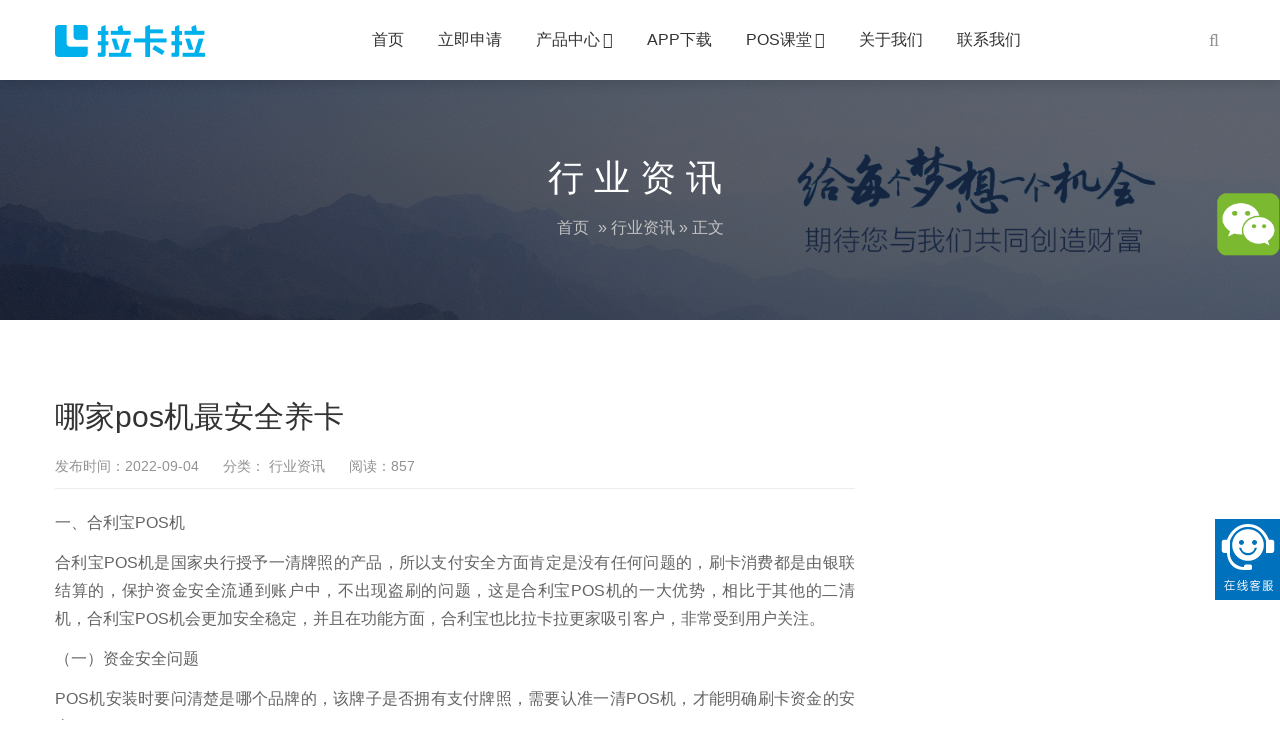

--- FILE ---
content_type: text/html; charset=utf-8
request_url: http://www.lingyingfilm.com/NewsShow.aspx?id=936
body_size: 20057
content:



<!DOCTYPE html>
<html lang="zh-CN">
<head>
    <meta charset="UTF-8">
    <meta name="renderer" content="webkit" />
    <meta name="force-rendering" content="webkit" />
    <!--[if IE]><meta http-equiv='X-UA-Compatible' content='IE=edge,chrome=1'><![endif]-->
    <title>哪家pos机最安全养卡-行业资讯 - 拉卡拉电签版扫码POS机</title>
    <meta name="viewport" content="width=device-width, viewport-fit=cover, initial-scale=1, maximum-scale=1">
    <meta name="description" content="如今POS机已经非常普遍，大部分玩卡的伙伴手里多少都几台POS机了，其实POS机也分好坏。，POS机新产品也不断伴随着高度集成新的益处，以应对市场必要。" />
    <meta name="keywords" content="哪家pos机最安全养卡" />

    <link rel='dns-prefetch' href='//s.w.org' />
    <link rel='stylesheet' id='bootstrap-css' href='/sub/css/bootstrap.min.css' type='text/css' media='all' />
    <link rel='stylesheet' id='swiper-css' href='/sub/css/swiper.min.css' type='text/css' media='all' />
    <link rel='stylesheet' id='afterglow-css' href='/sub/css/afterglow/afterglow.css' type='text/css' media='all' />
    <link rel='stylesheet' id='main-css' href='/sub/css/main.css' type='text/css' media='all' />
    <link rel='stylesheet' id='wp-block-library-css' href='sub/css/style.min.css' type='text/css' media='all' />
    
    <script type='text/javascript' src='/sub/js/jquery.min.js'></script>
    <script type='text/javascript' src='/js/baidu.js'></script>
    <script type="text/javascript">
        function nocopy() {
            document.oncontextmenu = new Function('event.returnValue=false;');
            document.onselectstart = new Function('event.returnValue=false;');
        }
        nocopy();
    </script>
</head>
<body data-rsssl="1" class="post-template-default single single-post postid-661 single-format-standard">
    <form name="form1" method="post" action="NewsShow.aspx?id=936" id="form1">
<div>
<input type="hidden" name="__VIEWSTATE" id="__VIEWSTATE" value="/wEPDwUKLTU5NzE5NzM5MWRkv0gJCstmHqcCPGOQKv8XmVkjCyI=" />
</div>

<div>

	<input type="hidden" name="__VIEWSTATEGENERATOR" id="__VIEWSTATEGENERATOR" value="82A64ACB" />
</div>
        <div class="focux-header">
            <!-- header Start -->
            
<header id="header" class=" top-nav">
    <div class="container container-header">
        <div class="row">
            <div class="col-md-12">
                <div class="header-wrap clearfix">
                    <div id="logo">
                        <a href="/">
                            <img src="/image/logo.png" alt="拉卡拉pos机"></a>
                    </div>
                    <div class="mobile-button">
                        <span></span>
                    </div>
                    <div class="show-search">
                        <a href="#"><i class="fa fa-search"></i></a>
                        <div class="submenu top-search widget_search">
                            <input id="s" type="search" class="search-field" placeholder="拉卡拉电签" value="" name="s" autocomplete="off" />
                            <button type="submit" class="search-submit"><i class="fa fa-search"></i></button>
                        </div>
                    </div>
                    <div class="nav-wrap">
                        <nav id="mainnav" class="mainnav">
                            <ul id="menu" class="menu">
                                <li class="menu-item menu-item-type-custom menu-item-object-custom current-menu-item current_page_item menu-item-home menu-item-11"><a href="/" aria-current="page">首页</a></li>
                                <li class="menu-item menu-item-type-custom menu-item-object-custom menu-item-524"><a href="/order.aspx">立即申请</a></li>
                                <li class="menu-item menu-item-type-taxonomy menu-item-object-category menu-item-has-children menu-item-124"><a href="/n/NewsList56.html">产品中心</a>
                                    <ul class="sub-menu">
                                        <li class="menu-item menu-item-type-post_type menu-item-object-post menu-item-125"><a href="/n/NewsShow1151.html">拉卡拉微智能</a></li>
                                        <li class="menu-item menu-item-type-post_type menu-item-object-post menu-item-126"><a href="/n/NewsShow593.html">拉卡拉电签POS</a></li>
                                    </ul>
                                </li>
                                <li class="menu-item menu-item-type-post_type menu-item-object-page menu-item-18"><a href="/download.html">APP下载</a></li>
                                <li class="menu-item menu-item-type-custom menu-item-object-custom menu-item-has-children menu-item-149"><a>POS课堂</a>
                                    <ul class="sub-menu">
                                        <li class="menu-item menu-item-type-taxonomy menu-item-object-category menu-item-148"><a href="/n/NewsList22.html">问题解答</a></li>
                                        <li class="menu-item menu-item-type-taxonomy menu-item-object-category menu-item-147"><a href="/n/NewsList23.html">行业资讯</a></li>
                                    </ul>
                                </li>
                                <li class="menu-item menu-item-type-post_type menu-item-object-page menu-item-132"><a href="/about.html">关于我们</a></li>
                                <li class="menu-item menu-item-type-post_type menu-item-object-page menu-item-102"><a href="/contact.html">联系我们</a></li>
                            </ul>
                        </nav>
                    </div>
                </div>
            </div>
        </div>
    </div>
</header>


            <!-- header End -->
        </div>
        <div class="page-title" style="background-image: url(/image/banner2.jpg);">
            <div class="overlay"></div>
            <div class="container">
                <div class="page-title-content text-center">
                    <div class="page-title-heading ">
                        <h3 class="title">行业资讯                </h3>
                    </div>
                    <div class="breadcrumbs">
                        <ul class="breadcrumbs">
                            <li><a href="/">首页</a></li>
                            <li>&raquo; <a href="/n/NewsList23.html">行业资讯</a> &raquo; 正文</li>
                        </ul>
                    </div>
                </div>
            </div>
        </div>
        <div class="main-blog-details">
            <div class="container">
                <div class="row">
                    <div class="col-md-12">
                        <div class="post-wrap blog-single">
                            <article class="main-single">
                                <div class="content-post">
                                    <h1 class="post-title">哪家pos机最安全养卡</h1>
                                    <div class="post-meta">
                                        <ul>
                                            <li>发布时间：2022-09-04</li>
                                            <li>分类：<a href="/n/NewsList23.html"> 行业资讯</a>                                            </li>
                                            <li>阅读：857</li>
                                        </ul>
                                    </div>
                                    <div class="post-content focux-content">
                                        
                                        
                                        <p>
	一、合利宝POS机</p>
<p>
	合利宝POS机是国家央行授予一清牌照的产品，所以支付安全方面肯定是没有任何问题的，刷卡消费都是由银联结算的，保护资金安全流通到账户中，不出现盗刷的问题，这是合利宝POS机的一大优势，相比于其他的二清机，合利宝POS机会更加安全稳定，并且在功能方面，合利宝也比拉卡拉更家吸引客户，非常受到用户关注。</p>
<p>
	（一）资金安全问题</p>
<p>
	POS机安装时要问清楚是哪个品牌的，该牌子是否拥有支付牌照，需要认准一清POS机，才能明确刷卡资金的安全。</p>
<p>
	（二）质量问题</p>
<p>
	在免费领取POS机时不要一味的追求低费率POS机，低费率POS机刷出来往往是低质量的商户，长时间使用对卡综合评分造成影响，导致卡封掉。</p>
<p>
	电签版或者大POS机一般都是走0.个费率，但是小编认为，这类费率不走一些非标商户，代理商也是没什么钱可赚，个人推荐还是提醒各大商户或个人办理标准费率POS机，银联规定的标准费率为0.6%，如果是低于此费率的POS机不推荐申请使用，低费率也就是意味着商户质量低。</p>
<p>
	（三）售后服务</p>
<p>
	其实很多POS机办理的销售，在售后这一块做得很差，很多就是办理了POS机过后基本就不管了，这也导致了客户对此后期的不信任。</p>
<p>
	费率介绍</p>
<p>
	1.刷卡费率：刷卡默认费率0.60%，刷卡10000元只需60元手续费；</p>
<p>
	2.扫码费率：单笔交易在1000元以内0.38%收费，超过按刷卡费率收费。</p>
<p>
	正规有保障</p>
<p>
	我们是拥有正规POS机品牌官方代理资质的企业，您在我们旗下办理的每一款POS机都是经过厂家实地考察和测试之后我们才会投入给用户使用，保障每一部POS机都是正规一清机。</p>
<p>
	专业客服服务</p>
<p>
	7*24小时专业客服随时在线帮您解决问题，我们的客服团队都是从业时间超过3年以上的行业专家，如果您在我们这办理或在其他机构办理的任何pos机，我们都为您提供一对一的客户服务，帮您答疑解惑。</p>
<p>
	售后有保障</p>
<p>
	说是售后服务，其实在您办理的过程中我们是不收取任何费用的，可能存在部分机器押金，但是在您激活机器时也会全额退还。售后服务包括机器更换、机器维修、机器升级等相关配套售后服务。</p>

                                        <br />
                                        <div style="color: red;">
                                            如您需办理POS机或有问题解决不了请联系我们：<br />
                                            微信：qfqpay
                                        </div>
                                        <br />
                                    </div>
                                    <p>
                                        本文由<strong><a href="/">拉卡拉pos机</a></strong>原创内容转载请标明出: <a href="/n/NewsShow936.html" rel="bookmark" title="哪家pos机最安全养卡">哪家pos机最安全养卡</a>
                                    </p>

                                </div>


                                <!-- share -->
                                <div class="share clearfix">
                                    <div class="bdsharebuttonbox">
                                        <a href="#" class="bds_more" data-cmd="more"></a>
                                        <a href="#" class="bds_qzone" data-cmd="qzone" title="分享到QQ空间"></a>
                                        <a href="#" class="bds_tsina" data-cmd="tsina" title="分享到新浪微博"></a>
                                        <a href="#" class="bds_tqq" data-cmd="tqq" title="分享到腾讯微博"></a>
                                        <a href="#" class="bds_renren" data-cmd="renren" title="分享到人人网"></a>
                                        <a href="#" class="bds_weixin" data-cmd="weixin" title="分享到微信"></a>
                                    </div>

                                    <script>
                                        window._bd_share_config = {
                                            "common": {
                                                "bdPopTitle": "您的自定义pop窗口标题",
                                                "bdSnsKey": {},
                                                "bdText": "此处填写自定义的分享内容",
                                                "bdMini": "2",
                                                "bdMiniList": false,
                                                "bdPic": "http://localhost/centlight/public/attachment/201410/24/14/5449ef39574f5_282x220.jpg", /* 此处填写要分享图片地址 */
                                                "bdStyle": "0",
                                                "bdSize": "16"
                                            },
                                            "share": {}
                                        };
                                        with (document) 0[
                                            (getElementsByTagName('head')[0] || body).
                                                appendChild(createElement('script')).
                                                src = 'http://bdimg.share.baidu.com/static/api/js/share.js?v=89860593.js?cdnversion=' + ~(-new Date() / 36e5)
                                        ];
                                    </script>
                                </div>
                                <nav class="post-navigation">
                                    <div class="row">
                                        <div class="post-navigation-left col-12 col-sm-6">
                                            <span>上一篇</span>
                                            <div class="entry-navigation__link">
                                                <a href='/n/NewsShow935.html' title='pos机多少钱一台'  Class=zhengwenzi>pos机多少钱一台</a>
                                            </div>
                                        </div>
                                        <div class="post-navigation-right col-12 col-sm-6">
                                            <span>下一篇</span>
                                            <div class="entry-navigation__link">
                                                <a href='/n/NewsShow937.html' title='拉卡拉被小罚！董秘回应“追偿”传言'  Class=zhengwenzi>拉卡拉被小罚！董秘回应“追偿”传言</a>
                                            </div>
                                        </div>

                                    </div>
                                </nav>
                            </article>
                            <div class="clearfix"></div>
                        </div>

                        
                    </div>
                </div>
            </div>
        </div>
        ﻿       
    <!-- footer Start -->

        
<footer id="footer" class="fixbar_on">
    <div class="footer-widgets">
        <div class="top">
            <div class="container">
                <div class="row">
                    <div class="col-lg-4 col-md-6">
                        <div class="widget widget-about">
                            
                            <div class="desc">
                                <p class="text-widget pd-right-40">
                                    拉卡拉POS机官网在线申请，费率低至0.38%，全国发货，顺丰包邮，个人及企业皆可办理！
                                </p>
                            </div>
                        </div>
                    </div>
                    <div class="col-lg-3 col-md-6">
                        <div class="widget widget-links">
                            <h5 class="widget-title">导航链接</h5>
                            <ul>
                                <li><a href="/n/NewsList56.html">产品中心</a></li>
                                <li><a href="/order.aspx">立即申请</a></li>
                                <li><a href="/about.html">关于我们</a></li>
                                <li><a href="/contact.html">联系我们</a></li>
                            </ul>
                        </div>
                    </div>
                    <div class="col-lg-2 col-md-6 col-6">
                        <div class="widget widget-subscribe">
                            <h5 class="widget-title">关注我们</h5>
                            <div class="qrcode">
                                <img src="/image/contact.jpg" alt="拉卡拉电签">
                            </div>
                        </div>
                    </div>
                    <div class="col-lg-3 col-md-6 col-6">
                        <div class="widget widget-contact">
                            <h5 class="widget-title">联系方式</h5>
                            <div class="text-widget">
                                <span style="color: #00b0ec;">联系电话：15981812413</span>
                            </div>
                        </div>
                    </div>
                    <div class="col-sm-12">
                        <div class="widget widget-sites">
                            <h5 class="widget-title">友情链接</h5>
                            <ul class="clearfix">
                                
                                        <li><a href="http://www.app-gem.com" target="_blank">拉卡拉POS机办理</a></li>
                                    
                                        <li><a href="http://www.appstore7.com/" target="_blank">盛付通pos机</a></li>
                                    
                                        <li><a href="http://www.zjfuchao.com" target="_blank">星驿付pos机</a></li>
                                    
                                        <li><a href="http://www.yijingkeji.com" target="_blank">拉卡拉pos机</a></li>
                                    
                                        <li><a href="http://www.lingyingfilm.com" target="_blank">拉卡拉pos机申请</a></li>
                                    
                            </ul>
                        </div>
                    </div>
                </div>
            </div>
        </div>
        <div class="bottom copyright">
            <div class="container">
                <div class="widget widget-text">
                    <center> 版权所有：拉卡拉pos机 &nbsp;&nbsp;<a  rel="nofollow" target="_blank" href="http://beian.miit.gov.cn">备案号：豫ICP备13023485号</a>&nbsp;&nbsp;</center>
                </div>
            </div>
        </div>
    </div>
</footer>
<!-- footer End -->
<!-- suspension -->

<script type='text/javascript' src='/sub/js/swiper.min.js'></script>
<script type='text/javascript' src='/sub/js/bootstrap.min.js'></script>
<script type='text/javascript' src='/sub/js/owl.carousel.min.js'></script>
<script type='text/javascript' src='/sub/js/hc-sticky.js'></script>
<script type='text/javascript' src='/sub/js/afterglow.min.js'></script>
<script type='text/javascript' src='/sub/js/jquery-equal-height.min.js'></script>
<script type='text/javascript' src='/sub/js/main.js'></script>
<div id="floatRightWeiXin"></div>
<script type="text/javascript" src="/js/web.js"></script>
<script type="text/javascript" src="/js/area2.js"></script>
<script type="text/javascript" src="/js/dialog.js"></script>
<script type="text/javascript" src="/js/weixin.js"></script>
<link href="/css/weixin.css" rel="stylesheet" type="text/css" />


    </form>
</body>
</html>


--- FILE ---
content_type: text/css
request_url: http://www.lingyingfilm.com/sub/css/style.min.css
body_size: 66815
content:
.wp-block-audio figcaption {
    margin-top: .5em;
    margin-bottom: 1em
}

.wp-block-audio audio {
    width: 100%;
    min-width: 300px
}

.wp-block-button {
    color: #fff
}

    .wp-block-button.aligncenter {
        text-align: center
    }

    .wp-block-button.alignright {
        text-align: right
    }

.wp-block-button__link {
    background-color: #32373c;
    border: none;
    border-radius: 28px;
    box-shadow: none;
    color: inherit;
    cursor: pointer;
    display: inline-block;
    font-size: 18px;
    margin: 0;
    padding: 12px 24px;
    text-align: center;
    text-decoration: none;
    overflow-wrap: break-word
}

    .wp-block-button__link:active, .wp-block-button__link:focus, .wp-block-button__link:hover, .wp-block-button__link:visited {
        color: inherit
    }

.wp-gs .wp-block-button__link:not(.has-background) {
    background-color: var(--wp-block-core-button--color--background,var(--wp-color--primary,#32373c))
}

.is-style-squared .wp-block-button__link {
    border-radius: 0
}

.no-border-radius.wp-block-button__link {
    border-radius: 0 !important
}

.is-style-outline {
    color: #32373c
}

    .is-style-outline .wp-block-button__link {
        background-color: transparent;
        border: 2px solid
    }

.wp-block-buttons .wp-block-button {
    display: inline-block;
    margin-right: 8px;
    margin-bottom: 8px
}

.wp-block-buttons.alignright .wp-block-button {
    margin-right: none;
    margin-left: 8px
}

.wp-block-buttons.aligncenter, .wp-block-calendar {
    text-align: center
}

    .wp-block-calendar tbody td, .wp-block-calendar th {
        padding: 4px;
        border: 1px solid #e2e4e7
    }

    .wp-block-calendar tfoot td {
        border: none
    }

    .wp-block-calendar table {
        width: 100%;
        border-collapse: collapse;
        font-family: -apple-system,BlinkMacSystemFont,Segoe UI,Roboto,Oxygen-Sans,Ubuntu,Cantarell,Helvetica Neue,sans-serif
    }

        .wp-block-calendar table th {
            font-weight: 400;
            background: #edeff0
        }

    .wp-block-calendar a {
        text-decoration: underline
    }

    .wp-block-calendar tfoot a {
        color: #00739c
    }

    .wp-block-calendar table caption, .wp-block-calendar table tbody {
        color: #40464d
    }

.wp-block-categories.alignleft {
    margin-right: 2em
}

.wp-block-categories.alignright {
    margin-left: 2em
}

.wp-block-columns {
    display: flex;
    margin-bottom: 28px;
    flex-wrap: wrap
}

@media (min-width:782px) {
    .wp-block-columns {
        flex-wrap: nowrap
    }
}

.wp-block-columns.has-background {
    padding: 20px 30px
}

.wp-block-column {
    flex-grow: 1;
    min-width: 0;
    word-break: break-word;
    overflow-wrap: break-word
}

@media (max-width:599px) {
    .wp-block-column {
        flex-basis: 100% !important
    }
}

@media (min-width:600px) and (max-width:781px) {
    .wp-block-column {
        flex-basis: calc(50% - 16px) !important;
        flex-grow: 0
    }

        .wp-block-column:nth-child(2n) {
            margin-left: 32px
        }
}

@media (min-width:782px) {
    .wp-block-column {
        flex-basis: 0;
        flex-grow: 1
    }

        .wp-block-column[style] {
            flex-grow: 0
        }

        .wp-block-column:not(:first-child) {
            margin-left: 32px
        }
}

.wp-block-columns.are-vertically-aligned-top {
    align-items: flex-start
}

.wp-block-columns.are-vertically-aligned-center {
    align-items: center
}

.wp-block-columns.are-vertically-aligned-bottom {
    align-items: flex-end
}

.wp-block-column.is-vertically-aligned-top {
    align-self: flex-start
}

.wp-block-column.is-vertically-aligned-center {
    -ms-grid-row-align: center;
    align-self: center
}

.wp-block-column.is-vertically-aligned-bottom {
    align-self: flex-end
}

.wp-block-column.is-vertically-aligned-bottom, .wp-block-column.is-vertically-aligned-center, .wp-block-column.is-vertically-aligned-top {
    width: 100%
}

.wp-block-cover, .wp-block-cover-image {
    position: relative;
    background-color: #000;
    background-size: cover;
    background-position: 50%;
    min-height: 430px;
    height: 100%;
    width: 100%;
    display: flex;
    justify-content: center;
    align-items: center;
    overflow: hidden
}

    .wp-block-cover-image.has-parallax, .wp-block-cover.has-parallax {
        background-attachment: fixed
    }

@supports (-webkit-overflow-scrolling:touch) {
    .wp-block-cover-image.has-parallax, .wp-block-cover.has-parallax {
        background-attachment: scroll
    }
}

@media (prefers-reduced-motion:reduce) {
    .wp-block-cover-image.has-parallax, .wp-block-cover.has-parallax {
        background-attachment: scroll
    }
}

.wp-block-cover-image.has-background-dim:before, .wp-block-cover.has-background-dim:before {
    content: "";
    background-color: inherit
}

.wp-block-cover-image.has-background-dim:not(.has-background-gradient):before, .wp-block-cover-image .wp-block-cover__gradient-background, .wp-block-cover.has-background-dim:not(.has-background-gradient):before, .wp-block-cover .wp-block-cover__gradient-background {
    position: absolute;
    top: 0;
    left: 0;
    bottom: 0;
    right: 0;
    z-index: 1
}

.wp-block-cover-image.has-background-dim:not(.has-background-gradient):before, .wp-block-cover-image .wp-block-cover__gradient-background, .wp-block-cover.has-background-dim:not(.has-background-gradient):before, .wp-block-cover .wp-block-cover__gradient-background {
    opacity: .5
}

.wp-block-cover-image.has-background-dim.has-background-dim-10:not(.has-background-gradient):before, .wp-block-cover.has-background-dim.has-background-dim-10:not(.has-background-gradient):before {
    opacity: .1
}

.wp-block-cover-image.has-background-dim.has-background-dim-10 .wp-block-cover__gradient-background, .wp-block-cover.has-background-dim.has-background-dim-10 .wp-block-cover__gradient-background {
    opacity: .1
}

.wp-block-cover-image.has-background-dim.has-background-dim-20:not(.has-background-gradient):before, .wp-block-cover.has-background-dim.has-background-dim-20:not(.has-background-gradient):before {
    opacity: .2
}

.wp-block-cover-image.has-background-dim.has-background-dim-20 .wp-block-cover__gradient-background, .wp-block-cover.has-background-dim.has-background-dim-20 .wp-block-cover__gradient-background {
    opacity: .2
}

.wp-block-cover-image.has-background-dim.has-background-dim-30:not(.has-background-gradient):before, .wp-block-cover.has-background-dim.has-background-dim-30:not(.has-background-gradient):before {
    opacity: .3
}

.wp-block-cover-image.has-background-dim.has-background-dim-30 .wp-block-cover__gradient-background, .wp-block-cover.has-background-dim.has-background-dim-30 .wp-block-cover__gradient-background {
    opacity: .3
}

.wp-block-cover-image.has-background-dim.has-background-dim-40:not(.has-background-gradient):before, .wp-block-cover.has-background-dim.has-background-dim-40:not(.has-background-gradient):before {
    opacity: .4
}

.wp-block-cover-image.has-background-dim.has-background-dim-40 .wp-block-cover__gradient-background, .wp-block-cover.has-background-dim.has-background-dim-40 .wp-block-cover__gradient-background {
    opacity: .4
}

.wp-block-cover-image.has-background-dim.has-background-dim-50:not(.has-background-gradient):before, .wp-block-cover.has-background-dim.has-background-dim-50:not(.has-background-gradient):before {
    opacity: .5
}

.wp-block-cover-image.has-background-dim.has-background-dim-50 .wp-block-cover__gradient-background, .wp-block-cover.has-background-dim.has-background-dim-50 .wp-block-cover__gradient-background {
    opacity: .5
}

.wp-block-cover-image.has-background-dim.has-background-dim-60:not(.has-background-gradient):before, .wp-block-cover.has-background-dim.has-background-dim-60:not(.has-background-gradient):before {
    opacity: .6
}

.wp-block-cover-image.has-background-dim.has-background-dim-60 .wp-block-cover__gradient-background, .wp-block-cover.has-background-dim.has-background-dim-60 .wp-block-cover__gradient-background {
    opacity: .6
}

.wp-block-cover-image.has-background-dim.has-background-dim-70:not(.has-background-gradient):before, .wp-block-cover.has-background-dim.has-background-dim-70:not(.has-background-gradient):before {
    opacity: .7
}

.wp-block-cover-image.has-background-dim.has-background-dim-70 .wp-block-cover__gradient-background, .wp-block-cover.has-background-dim.has-background-dim-70 .wp-block-cover__gradient-background {
    opacity: .7
}

.wp-block-cover-image.has-background-dim.has-background-dim-80:not(.has-background-gradient):before, .wp-block-cover.has-background-dim.has-background-dim-80:not(.has-background-gradient):before {
    opacity: .8
}

.wp-block-cover-image.has-background-dim.has-background-dim-80 .wp-block-cover__gradient-background, .wp-block-cover.has-background-dim.has-background-dim-80 .wp-block-cover__gradient-background {
    opacity: .8
}

.wp-block-cover-image.has-background-dim.has-background-dim-90:not(.has-background-gradient):before, .wp-block-cover.has-background-dim.has-background-dim-90:not(.has-background-gradient):before {
    opacity: .9
}

.wp-block-cover-image.has-background-dim.has-background-dim-90 .wp-block-cover__gradient-background, .wp-block-cover.has-background-dim.has-background-dim-90 .wp-block-cover__gradient-background {
    opacity: .9
}

.wp-block-cover-image.has-background-dim.has-background-dim-100:not(.has-background-gradient):before, .wp-block-cover.has-background-dim.has-background-dim-100:not(.has-background-gradient):before {
    opacity: 1
}

.wp-block-cover-image.has-background-dim.has-background-dim-100 .wp-block-cover__gradient-background, .wp-block-cover.has-background-dim.has-background-dim-100 .wp-block-cover__gradient-background {
    opacity: 1
}

.wp-block-cover-image.alignleft, .wp-block-cover-image.alignright, .wp-block-cover.alignleft, .wp-block-cover.alignright {
    max-width: 290px;
    width: 100%
}

.wp-block-cover-image:after, .wp-block-cover:after {
    display: block;
    content: "";
    font-size: 0;
    min-height: inherit
}

@supports ((position:-webkit-sticky) or (position:sticky)) {
    .wp-block-cover-image:after, .wp-block-cover:after {
        content: none
    }
}

.wp-block-cover-image.aligncenter, .wp-block-cover-image.alignleft, .wp-block-cover-image.alignright, .wp-block-cover.aligncenter, .wp-block-cover.alignleft, .wp-block-cover.alignright {
    display: flex
}

.wp-block-cover-image .wp-block-cover__inner-container, .wp-block-cover .wp-block-cover__inner-container {
    width: calc(100% - 70px);
    z-index: 1;
    color: #f8f9f9
}

.wp-block-cover-image .wp-block-subhead:not(.has-text-color), .wp-block-cover-image h1:not(.has-text-color), .wp-block-cover-image h2:not(.has-text-color), .wp-block-cover-image h3:not(.has-text-color), .wp-block-cover-image h4:not(.has-text-color), .wp-block-cover-image h5:not(.has-text-color), .wp-block-cover-image h6:not(.has-text-color), .wp-block-cover-image p:not(.has-text-color), .wp-block-cover .wp-block-subhead:not(.has-text-color), .wp-block-cover h1:not(.has-text-color), .wp-block-cover h2:not(.has-text-color), .wp-block-cover h3:not(.has-text-color), .wp-block-cover h4:not(.has-text-color), .wp-block-cover h5:not(.has-text-color), .wp-block-cover h6:not(.has-text-color), .wp-block-cover p:not(.has-text-color) {
    color: inherit
}

.wp-block-cover__video-background {
    position: absolute;
    top: 50%;
    left: 50%;
    transform: translateX(-50%) translateY(-50%);
    width: 100%;
    height: 100%;
    z-index: 0;
    object-fit: cover
}

.wp-block-cover-image-text, .wp-block-cover-text, section.wp-block-cover-image h2 {
    color: #fff
}

    .wp-block-cover-image-text a, .wp-block-cover-image-text a:active, .wp-block-cover-image-text a:focus, .wp-block-cover-image-text a:hover, .wp-block-cover-text a, .wp-block-cover-text a:active, .wp-block-cover-text a:focus, .wp-block-cover-text a:hover, section.wp-block-cover-image h2 a, section.wp-block-cover-image h2 a:active, section.wp-block-cover-image h2 a:focus, section.wp-block-cover-image h2 a:hover {
        color: #fff
    }

.wp-block-cover-image .wp-block-cover.has-left-content {
    justify-content: flex-start
}

.wp-block-cover-image .wp-block-cover.has-right-content {
    justify-content: flex-end
}

.wp-block-cover-image.has-left-content .wp-block-cover-image-text, .wp-block-cover.has-left-content .wp-block-cover-text, section.wp-block-cover-image.has-left-content > h2 {
    margin-left: 0;
    text-align: left
}

.wp-block-cover-image.has-right-content .wp-block-cover-image-text, .wp-block-cover.has-right-content .wp-block-cover-text, section.wp-block-cover-image.has-right-content > h2 {
    margin-right: 0;
    text-align: right
}

.wp-block-cover-image .wp-block-cover-image-text, .wp-block-cover .wp-block-cover-text, section.wp-block-cover-image > h2 {
    font-size: 2em;
    line-height: 1.25;
    z-index: 1;
    margin-bottom: 0;
    max-width: 580px;
    padding: 14px;
    text-align: center
}

.block-editor-block-list__block[data-type="core/embed"][data-align=left], .block-editor-block-list__block[data-type="core/embed"][data-align=right], .wp-block-embed.alignleft, .wp-block-embed.alignright {
    max-width: 360px;
    width: 100%
}

.wp-block-embed {
    margin-bottom: 1em
}

    .wp-block-embed figcaption {
        margin-top: .5em;
        margin-bottom: 1em
    }

.wp-embed-responsive .wp-block-embed.wp-embed-aspect-1-1 .wp-block-embed__wrapper, .wp-embed-responsive .wp-block-embed.wp-embed-aspect-1-2 .wp-block-embed__wrapper, .wp-embed-responsive .wp-block-embed.wp-embed-aspect-4-3 .wp-block-embed__wrapper, .wp-embed-responsive .wp-block-embed.wp-embed-aspect-9-16 .wp-block-embed__wrapper, .wp-embed-responsive .wp-block-embed.wp-embed-aspect-16-9 .wp-block-embed__wrapper, .wp-embed-responsive .wp-block-embed.wp-embed-aspect-18-9 .wp-block-embed__wrapper, .wp-embed-responsive .wp-block-embed.wp-embed-aspect-21-9 .wp-block-embed__wrapper {
    position: relative
}

    .wp-embed-responsive .wp-block-embed.wp-embed-aspect-1-1 .wp-block-embed__wrapper:before, .wp-embed-responsive .wp-block-embed.wp-embed-aspect-1-2 .wp-block-embed__wrapper:before, .wp-embed-responsive .wp-block-embed.wp-embed-aspect-4-3 .wp-block-embed__wrapper:before, .wp-embed-responsive .wp-block-embed.wp-embed-aspect-9-16 .wp-block-embed__wrapper:before, .wp-embed-responsive .wp-block-embed.wp-embed-aspect-16-9 .wp-block-embed__wrapper:before, .wp-embed-responsive .wp-block-embed.wp-embed-aspect-18-9 .wp-block-embed__wrapper:before, .wp-embed-responsive .wp-block-embed.wp-embed-aspect-21-9 .wp-block-embed__wrapper:before {
        content: "";
        display: block;
        padding-top: 50%
    }

    .wp-embed-responsive .wp-block-embed.wp-embed-aspect-1-1 .wp-block-embed__wrapper iframe, .wp-embed-responsive .wp-block-embed.wp-embed-aspect-1-2 .wp-block-embed__wrapper iframe, .wp-embed-responsive .wp-block-embed.wp-embed-aspect-4-3 .wp-block-embed__wrapper iframe, .wp-embed-responsive .wp-block-embed.wp-embed-aspect-9-16 .wp-block-embed__wrapper iframe, .wp-embed-responsive .wp-block-embed.wp-embed-aspect-16-9 .wp-block-embed__wrapper iframe, .wp-embed-responsive .wp-block-embed.wp-embed-aspect-18-9 .wp-block-embed__wrapper iframe, .wp-embed-responsive .wp-block-embed.wp-embed-aspect-21-9 .wp-block-embed__wrapper iframe {
        position: absolute;
        top: 0;
        right: 0;
        bottom: 0;
        left: 0;
        width: 100%;
        height: 100%
    }

    .wp-embed-responsive .wp-block-embed.wp-embed-aspect-21-9 .wp-block-embed__wrapper:before {
        padding-top: 42.85%
    }

    .wp-embed-responsive .wp-block-embed.wp-embed-aspect-18-9 .wp-block-embed__wrapper:before {
        padding-top: 50%
    }

    .wp-embed-responsive .wp-block-embed.wp-embed-aspect-16-9 .wp-block-embed__wrapper:before {
        padding-top: 56.25%
    }

    .wp-embed-responsive .wp-block-embed.wp-embed-aspect-4-3 .wp-block-embed__wrapper:before {
        padding-top: 75%
    }

    .wp-embed-responsive .wp-block-embed.wp-embed-aspect-1-1 .wp-block-embed__wrapper:before {
        padding-top: 100%
    }

    .wp-embed-responsive .wp-block-embed.wp-embed-aspect-9-16 .wp-block-embed__wrapper:before {
        padding-top: 177.78%
    }

    .wp-embed-responsive .wp-block-embed.wp-embed-aspect-1-2 .wp-block-embed__wrapper:before {
        padding-top: 200%
    }

.wp-block-file {
    margin-bottom: 1.5em
}

    .wp-block-file.aligncenter {
        text-align: center
    }

    .wp-block-file.alignright {
        text-align: right
    }

    .wp-block-file .wp-block-file__button {
        background: #32373c;
        border-radius: 2em;
        color: #fff;
        font-size: 13px;
        padding: .5em 1em
    }

    .wp-block-file a.wp-block-file__button {
        text-decoration: none
    }

        .wp-block-file a.wp-block-file__button:active, .wp-block-file a.wp-block-file__button:focus, .wp-block-file a.wp-block-file__button:hover, .wp-block-file a.wp-block-file__button:visited {
            box-shadow: none;
            color: #fff;
            opacity: .85;
            text-decoration: none
        }

    .wp-block-file * + .wp-block-file__button {
        margin-left: .75em
    }

.blocks-gallery-grid, .wp-block-gallery {
    display: flex;
    flex-wrap: wrap;
    list-style-type: none;
    padding: 0;
    margin: 0
}

    .blocks-gallery-grid .blocks-gallery-image, .blocks-gallery-grid .blocks-gallery-item, .wp-block-gallery .blocks-gallery-image, .wp-block-gallery .blocks-gallery-item {
        margin: 0 16px 16px 0;
        display: flex;
        flex-grow: 1;
        flex-direction: column;
        justify-content: center;
        position: relative
    }

        .blocks-gallery-grid .blocks-gallery-image figure, .blocks-gallery-grid .blocks-gallery-item figure, .wp-block-gallery .blocks-gallery-image figure, .wp-block-gallery .blocks-gallery-item figure {
            margin: 0;
            height: 100%
        }

@supports ((position:-webkit-sticky) or (position:sticky)) {
    .blocks-gallery-grid .blocks-gallery-image figure, .blocks-gallery-grid .blocks-gallery-item figure, .wp-block-gallery .blocks-gallery-image figure, .wp-block-gallery .blocks-gallery-item figure {
        display: flex;
        align-items: flex-end;
        justify-content: flex-start
    }
}

.blocks-gallery-grid .blocks-gallery-image img, .blocks-gallery-grid .blocks-gallery-item img, .wp-block-gallery .blocks-gallery-image img, .wp-block-gallery .blocks-gallery-item img {
    display: block;
    max-width: 100%;
    height: auto;
    width: 100%
}

@supports ((position:-webkit-sticky) or (position:sticky)) {
    .blocks-gallery-grid .blocks-gallery-image img, .blocks-gallery-grid .blocks-gallery-item img, .wp-block-gallery .blocks-gallery-image img, .wp-block-gallery .blocks-gallery-item img {
        width: auto
    }
}

.blocks-gallery-grid .blocks-gallery-image figcaption, .blocks-gallery-grid .blocks-gallery-item figcaption, .wp-block-gallery .blocks-gallery-image figcaption, .wp-block-gallery .blocks-gallery-item figcaption {
    position: absolute;
    bottom: 0;
    width: 100%;
    max-height: 100%;
    overflow: auto;
    padding: 40px 10px 9px;
    color: #fff;
    text-align: center;
    font-size: 13px;
    background: linear-gradient(0deg,rgba(0,0,0,.7),rgba(0,0,0,.3) 70%,transparent)
}

    .blocks-gallery-grid .blocks-gallery-image figcaption img, .blocks-gallery-grid .blocks-gallery-item figcaption img, .wp-block-gallery .blocks-gallery-image figcaption img, .wp-block-gallery .blocks-gallery-item figcaption img {
        display: inline
    }

.blocks-gallery-grid.is-cropped .blocks-gallery-image a, .blocks-gallery-grid.is-cropped .blocks-gallery-image img, .blocks-gallery-grid.is-cropped .blocks-gallery-item a, .blocks-gallery-grid.is-cropped .blocks-gallery-item img, .wp-block-gallery.is-cropped .blocks-gallery-image a, .wp-block-gallery.is-cropped .blocks-gallery-image img, .wp-block-gallery.is-cropped .blocks-gallery-item a, .wp-block-gallery.is-cropped .blocks-gallery-item img {
    width: 100%
}

@supports ((position:-webkit-sticky) or (position:sticky)) {
    .blocks-gallery-grid.is-cropped .blocks-gallery-image a, .blocks-gallery-grid.is-cropped .blocks-gallery-image img, .blocks-gallery-grid.is-cropped .blocks-gallery-item a, .blocks-gallery-grid.is-cropped .blocks-gallery-item img, .wp-block-gallery.is-cropped .blocks-gallery-image a, .wp-block-gallery.is-cropped .blocks-gallery-image img, .wp-block-gallery.is-cropped .blocks-gallery-item a, .wp-block-gallery.is-cropped .blocks-gallery-item img {
        height: 100%;
        flex: 1;
        object-fit: cover
    }
}

.blocks-gallery-grid .blocks-gallery-image, .blocks-gallery-grid .blocks-gallery-item, .wp-block-gallery .blocks-gallery-image, .wp-block-gallery .blocks-gallery-item {
    width: calc((100% - 16px)/2)
}

    .blocks-gallery-grid .blocks-gallery-image:nth-of-type(2n), .blocks-gallery-grid .blocks-gallery-item:nth-of-type(2n), .wp-block-gallery .blocks-gallery-image:nth-of-type(2n), .wp-block-gallery .blocks-gallery-item:nth-of-type(2n) {
        margin-right: 0
    }

.blocks-gallery-grid.columns-1 .blocks-gallery-image, .blocks-gallery-grid.columns-1 .blocks-gallery-item, .wp-block-gallery.columns-1 .blocks-gallery-image, .wp-block-gallery.columns-1 .blocks-gallery-item {
    width: 100%;
    margin-right: 0
}

@media (min-width:600px) {
    .blocks-gallery-grid.columns-3 .blocks-gallery-image, .blocks-gallery-grid.columns-3 .blocks-gallery-item, .wp-block-gallery.columns-3 .blocks-gallery-image, .wp-block-gallery.columns-3 .blocks-gallery-item {
        width: calc((100% - 32px)/3);
        margin-right: 16px
    }

    @supports (-ms-ime-align:auto) {
        .blocks-gallery-grid.columns-3 .blocks-gallery-image, .blocks-gallery-grid.columns-3 .blocks-gallery-item, .wp-block-gallery.columns-3 .blocks-gallery-image, .wp-block-gallery.columns-3 .blocks-gallery-item {
            width: calc((100% - 32px)/3 - 1px)
        }
    }

    .blocks-gallery-grid.columns-4 .blocks-gallery-image, .blocks-gallery-grid.columns-4 .blocks-gallery-item, .wp-block-gallery.columns-4 .blocks-gallery-image, .wp-block-gallery.columns-4 .blocks-gallery-item {
        width: calc((100% - 48px)/4);
        margin-right: 16px
    }

    @supports (-ms-ime-align:auto) {
        .blocks-gallery-grid.columns-4 .blocks-gallery-image, .blocks-gallery-grid.columns-4 .blocks-gallery-item, .wp-block-gallery.columns-4 .blocks-gallery-image, .wp-block-gallery.columns-4 .blocks-gallery-item {
            width: calc((100% - 48px)/4 - 1px)
        }
    }

    .blocks-gallery-grid.columns-5 .blocks-gallery-image, .blocks-gallery-grid.columns-5 .blocks-gallery-item, .wp-block-gallery.columns-5 .blocks-gallery-image, .wp-block-gallery.columns-5 .blocks-gallery-item {
        width: calc((100% - 64px)/5);
        margin-right: 16px
    }

    @supports (-ms-ime-align:auto) {
        .blocks-gallery-grid.columns-5 .blocks-gallery-image, .blocks-gallery-grid.columns-5 .blocks-gallery-item, .wp-block-gallery.columns-5 .blocks-gallery-image, .wp-block-gallery.columns-5 .blocks-gallery-item {
            width: calc((100% - 64px)/5 - 1px)
        }
    }

    .blocks-gallery-grid.columns-6 .blocks-gallery-image, .blocks-gallery-grid.columns-6 .blocks-gallery-item, .wp-block-gallery.columns-6 .blocks-gallery-image, .wp-block-gallery.columns-6 .blocks-gallery-item {
        width: calc((100% - 80px)/6);
        margin-right: 16px
    }

    @supports (-ms-ime-align:auto) {
        .blocks-gallery-grid.columns-6 .blocks-gallery-image, .blocks-gallery-grid.columns-6 .blocks-gallery-item, .wp-block-gallery.columns-6 .blocks-gallery-image, .wp-block-gallery.columns-6 .blocks-gallery-item {
            width: calc((100% - 80px)/6 - 1px)
        }
    }

    .blocks-gallery-grid.columns-7 .blocks-gallery-image, .blocks-gallery-grid.columns-7 .blocks-gallery-item, .wp-block-gallery.columns-7 .blocks-gallery-image, .wp-block-gallery.columns-7 .blocks-gallery-item {
        width: calc((100% - 96px)/7);
        margin-right: 16px
    }

    @supports (-ms-ime-align:auto) {
        .blocks-gallery-grid.columns-7 .blocks-gallery-image, .blocks-gallery-grid.columns-7 .blocks-gallery-item, .wp-block-gallery.columns-7 .blocks-gallery-image, .wp-block-gallery.columns-7 .blocks-gallery-item {
            width: calc((100% - 96px)/7 - 1px)
        }
    }

    .blocks-gallery-grid.columns-8 .blocks-gallery-image, .blocks-gallery-grid.columns-8 .blocks-gallery-item, .wp-block-gallery.columns-8 .blocks-gallery-image, .wp-block-gallery.columns-8 .blocks-gallery-item {
        width: calc((100% - 112px)/8);
        margin-right: 16px
    }

    @supports (-ms-ime-align:auto) {
        .blocks-gallery-grid.columns-8 .blocks-gallery-image, .blocks-gallery-grid.columns-8 .blocks-gallery-item, .wp-block-gallery.columns-8 .blocks-gallery-image, .wp-block-gallery.columns-8 .blocks-gallery-item {
            width: calc((100% - 112px)/8 - 1px)
        }
    }

    .blocks-gallery-grid.columns-1 .blocks-gallery-image:nth-of-type(1n), .blocks-gallery-grid.columns-1 .blocks-gallery-item:nth-of-type(1n), .wp-block-gallery.columns-1 .blocks-gallery-image:nth-of-type(1n), .wp-block-gallery.columns-1 .blocks-gallery-item:nth-of-type(1n) {
        margin-right: 0
    }

    .blocks-gallery-grid.columns-2 .blocks-gallery-image:nth-of-type(2n), .blocks-gallery-grid.columns-2 .blocks-gallery-item:nth-of-type(2n), .wp-block-gallery.columns-2 .blocks-gallery-image:nth-of-type(2n), .wp-block-gallery.columns-2 .blocks-gallery-item:nth-of-type(2n) {
        margin-right: 0
    }

    .blocks-gallery-grid.columns-3 .blocks-gallery-image:nth-of-type(3n), .blocks-gallery-grid.columns-3 .blocks-gallery-item:nth-of-type(3n), .wp-block-gallery.columns-3 .blocks-gallery-image:nth-of-type(3n), .wp-block-gallery.columns-3 .blocks-gallery-item:nth-of-type(3n) {
        margin-right: 0
    }

    .blocks-gallery-grid.columns-4 .blocks-gallery-image:nth-of-type(4n), .blocks-gallery-grid.columns-4 .blocks-gallery-item:nth-of-type(4n), .wp-block-gallery.columns-4 .blocks-gallery-image:nth-of-type(4n), .wp-block-gallery.columns-4 .blocks-gallery-item:nth-of-type(4n) {
        margin-right: 0
    }

    .blocks-gallery-grid.columns-5 .blocks-gallery-image:nth-of-type(5n), .blocks-gallery-grid.columns-5 .blocks-gallery-item:nth-of-type(5n), .wp-block-gallery.columns-5 .blocks-gallery-image:nth-of-type(5n), .wp-block-gallery.columns-5 .blocks-gallery-item:nth-of-type(5n) {
        margin-right: 0
    }

    .blocks-gallery-grid.columns-6 .blocks-gallery-image:nth-of-type(6n), .blocks-gallery-grid.columns-6 .blocks-gallery-item:nth-of-type(6n), .wp-block-gallery.columns-6 .blocks-gallery-image:nth-of-type(6n), .wp-block-gallery.columns-6 .blocks-gallery-item:nth-of-type(6n) {
        margin-right: 0
    }

    .blocks-gallery-grid.columns-7 .blocks-gallery-image:nth-of-type(7n), .blocks-gallery-grid.columns-7 .blocks-gallery-item:nth-of-type(7n), .wp-block-gallery.columns-7 .blocks-gallery-image:nth-of-type(7n), .wp-block-gallery.columns-7 .blocks-gallery-item:nth-of-type(7n) {
        margin-right: 0
    }

    .blocks-gallery-grid.columns-8 .blocks-gallery-image:nth-of-type(8n), .blocks-gallery-grid.columns-8 .blocks-gallery-item:nth-of-type(8n), .wp-block-gallery.columns-8 .blocks-gallery-image:nth-of-type(8n), .wp-block-gallery.columns-8 .blocks-gallery-item:nth-of-type(8n) {
        margin-right: 0
    }
}

.blocks-gallery-grid .blocks-gallery-image:last-child, .blocks-gallery-grid .blocks-gallery-item:last-child, .wp-block-gallery .blocks-gallery-image:last-child, .wp-block-gallery .blocks-gallery-item:last-child {
    margin-right: 0
}

.blocks-gallery-grid.alignleft, .blocks-gallery-grid.alignright, .wp-block-gallery.alignleft, .wp-block-gallery.alignright {
    max-width: 290px;
    width: 100%
}

.blocks-gallery-grid.aligncenter .blocks-gallery-item figure, .wp-block-gallery.aligncenter .blocks-gallery-item figure {
    justify-content: center
}

.wp-block-image {
    margin-bottom: 1em
}

    .wp-block-image img {
        max-width: 100%
    }

    .wp-block-image.aligncenter {
        text-align: center
    }

    .wp-block-image.alignfull img, .wp-block-image.alignwide img {
        width: 100%
    }

    .wp-block-image .aligncenter, .wp-block-image .alignleft, .wp-block-image .alignright, .wp-block-image.is-resized {
        display: table;
        margin-left: 0;
        margin-right: 0
    }

        .wp-block-image .aligncenter > figcaption, .wp-block-image .alignleft > figcaption, .wp-block-image .alignright > figcaption, .wp-block-image.is-resized > figcaption {
            display: table-caption;
            caption-side: bottom
        }

    .wp-block-image .alignleft {
        float: left;
        margin-right: 1em
    }

    .wp-block-image .alignright {
        float: right;
        margin-left: 1em
    }

    .wp-block-image .aligncenter {
        margin-left: auto;
        margin-right: auto
    }

    .wp-block-image figcaption {
        margin-top: .5em;
        margin-bottom: 1em
    }

.is-style-circle-mask img, .is-style-rounded img {
    border-radius: 9999px
}

@supports ((-webkit-mask-image:none) or (mask-image:none)) or (-webkit-mask-image:none) {
    .is-style-circle-mask img {
        -webkit-mask-image: url('data:image/svg+xml;utf8,<svg viewBox="0 0 100 100" xmlns="http://www.w3.org/2000/svg"><circle cx="50" cy="50" r="50"/></svg>');
        mask-image: url('data:image/svg+xml;utf8,<svg viewBox="0 0 100 100" xmlns="http://www.w3.org/2000/svg"><circle cx="50" cy="50" r="50"/></svg>');
        mask-mode: alpha;
        -webkit-mask-repeat: no-repeat;
        mask-repeat: no-repeat;
        -webkit-mask-size: contain;
        mask-size: contain;
        -webkit-mask-position: center;
        mask-position: center;
        border-radius: 0
    }
}

.wp-block-latest-comments__comment {
    font-size: 15px;
    line-height: 1.1;
    list-style: none;
    margin-bottom: 1em
}

.has-avatars .wp-block-latest-comments__comment {
    min-height: 36px;
    list-style: none
}

    .has-avatars .wp-block-latest-comments__comment .wp-block-latest-comments__comment-excerpt, .has-avatars .wp-block-latest-comments__comment .wp-block-latest-comments__comment-meta {
        margin-left: 52px
    }

.has-dates .wp-block-latest-comments__comment, .has-excerpts .wp-block-latest-comments__comment {
    line-height: 1.5
}

.wp-block-latest-comments__comment-excerpt p {
    font-size: 14px;
    line-height: 1.8;
    margin: 5px 0 20px
}

.wp-block-latest-comments__comment-date {
    color: #8f98a1;
    display: block;
    font-size: 12px
}

.wp-block-latest-comments .avatar, .wp-block-latest-comments__comment-avatar {
    border-radius: 24px;
    display: block;
    float: left;
    height: 40px;
    margin-right: 12px;
    width: 40px
}

.wp-block-latest-posts.alignleft {
    margin-right: 2em
}

.wp-block-latest-posts.alignright {
    margin-left: 2em
}

.wp-block-latest-posts.wp-block-latest-posts__list {
    list-style: none
}

    .wp-block-latest-posts.wp-block-latest-posts__list li {
        clear: both
    }

.wp-block-latest-posts.is-grid {
    display: flex;
    flex-wrap: wrap;
    padding: 0
}

    .wp-block-latest-posts.is-grid li {
        margin: 0 16px 16px 0;
        width: 100%
    }

@media (min-width:600px) {
    .wp-block-latest-posts.columns-2 li {
        width: calc(50% - 16px)
    }

    .wp-block-latest-posts.columns-3 li {
        width: calc(33.33333% - 16px)
    }

    .wp-block-latest-posts.columns-4 li {
        width: calc(25% - 16px)
    }

    .wp-block-latest-posts.columns-5 li {
        width: calc(20% - 16px)
    }

    .wp-block-latest-posts.columns-6 li {
        width: calc(16.66667% - 16px)
    }
}

.wp-block-latest-posts__post-date {
    display: block;
    color: #6c7781;
    font-size: 13px
}

.wp-block-latest-posts__post-excerpt {
    margin-top: 8px;
    margin-bottom: 16px
}

.wp-block-latest-posts__featured-image img {
    height: auto;
    width: auto
}

.wp-block-latest-posts__featured-image.alignleft {
    margin-right: 1em
}

.wp-block-latest-posts__featured-image.alignright {
    margin-left: 1em
}

.wp-block-latest-posts__featured-image.aligncenter {
    margin-bottom: 1em;
    text-align: center
}

.wp-block-media-text {
    /*!rtl:begin:ignore*/ direction: ltr;
    /*!rtl:end:ignore*/ display: -ms-grid;
    display: grid;
    -ms-grid-columns: 50% 1fr;
    grid-template-columns: 50% 1fr;
    -ms-grid-rows: auto;
    grid-template-rows: auto
}

    .wp-block-media-text.has-media-on-the-right {
        -ms-grid-columns: 1fr 50%;
        grid-template-columns: 1fr 50%
    }

    .wp-block-media-text.is-vertically-aligned-top .wp-block-media-text__content, .wp-block-media-text.is-vertically-aligned-top .wp-block-media-text__media {
        -ms-grid-row-align: start;
        align-self: start
    }

    .wp-block-media-text.is-vertically-aligned-center .wp-block-media-text__content, .wp-block-media-text.is-vertically-aligned-center .wp-block-media-text__media, .wp-block-media-text .wp-block-media-text__content, .wp-block-media-text .wp-block-media-text__media {
        -ms-grid-row-align: center;
        align-self: center
    }

    .wp-block-media-text.is-vertically-aligned-bottom .wp-block-media-text__content, .wp-block-media-text.is-vertically-aligned-bottom .wp-block-media-text__media {
        -ms-grid-row-align: end;
        align-self: end
    }

    .wp-block-media-text .wp-block-media-text__media {
        /*!rtl:begin:ignore*/ -ms-grid-column: 1;
        grid-column: 1;
        -ms-grid-row: 1;
        grid-row: 1;
        /*!rtl:end:ignore*/ margin: 0
    }

    .wp-block-media-text .wp-block-media-text__content {
        direction: ltr;
        /*!rtl:begin:ignore*/ -ms-grid-column: 2;
        grid-column: 2;
        -ms-grid-row: 1;
        grid-row: 1;
        /*!rtl:end:ignore*/ padding: 0 8%;
        word-break: break-word
    }

    .wp-block-media-text.has-media-on-the-right .wp-block-media-text__media {
        /*!rtl:begin:ignore*/ -ms-grid-column: 2;
        grid-column: 2;
        -ms-grid-row: 1;
        grid-row: 1
        /*!rtl:end:ignore*/
    }

    .wp-block-media-text.has-media-on-the-right .wp-block-media-text__content {
        /*!rtl:begin:ignore*/ -ms-grid-column: 1;
        grid-column: 1;
        -ms-grid-row: 1;
        grid-row: 1
        /*!rtl:end:ignore*/
    }

    .wp-block-media-text > figure > img, .wp-block-media-text > figure > video {
        max-width: unset;
        width: 100%;
        vertical-align: middle
    }

    .wp-block-media-text.is-image-fill figure.wp-block-media-text__media {
        height: 100%;
        min-height: 250px;
        background-size: cover
    }

        .wp-block-media-text.is-image-fill figure.wp-block-media-text__media > img {
            position: absolute;
            width: 1px;
            height: 1px;
            padding: 0;
            margin: -1px;
            overflow: hidden;
            clip: rect(0,0,0,0);
            border: 0
        }

@media (max-width:600px) {
    .wp-block-media-text.is-stacked-on-mobile {
        -ms-grid-columns: 100% !important;
        grid-template-columns: 100% !important
    }

        .wp-block-media-text.is-stacked-on-mobile .wp-block-media-text__media {
            -ms-grid-column: 1;
            grid-column: 1;
            -ms-grid-row: 1;
            grid-row: 1
        }

        .wp-block-media-text.is-stacked-on-mobile.has-media-on-the-right .wp-block-media-text__media, .wp-block-media-text.is-stacked-on-mobile .wp-block-media-text__content {
            -ms-grid-column: 1;
            grid-column: 1;
            -ms-grid-row: 2;
            grid-row: 2
        }

        .wp-block-media-text.is-stacked-on-mobile.has-media-on-the-right .wp-block-media-text__content {
            -ms-grid-column: 1;
            grid-column: 1;
            -ms-grid-row: 1;
            grid-row: 1
        }
}

.wp-block-navigation > ul {
    display: block;
    list-style: none;
    margin: 0;
    padding-left: 0
}

@media (min-width:600px) {
    .wp-block-navigation > ul {
        display: flex;
        flex-wrap: wrap
    }
}

.wp-block-navigation > ul ul {
    list-style: none;
    padding-left: 0;
    margin-top: 0;
    margin-left: 0
}

    .wp-block-navigation > ul ul li {
        margin: 0
    }

.wp-block-navigation > ul li {
    z-index: 1
}

    .wp-block-navigation > ul li:focus-within, .wp-block-navigation > ul li:hover {
        cursor: pointer;
        z-index: 99999
    }

        .wp-block-navigation > ul li:focus-within > ul, .wp-block-navigation > ul li:hover > ul, .wp-block-navigation > ul li ul:focus, .wp-block-navigation > ul li ul:hover {
            visibility: visible;
            opacity: 1;
            display: flex;
            flex-direction: column
        }

.wp-block-navigation > ul > li ul {
    position: absolute;
    left: 0;
    top: 100%;
    min-width: 200px;
    max-width: 200px;
    opacity: 0;
    transition: opacity .1s linear;
    visibility: hidden
}

.wp-block-navigation, .wp-block-navigation .block-editor-block-list__layout {
    display: flex;
    flex-wrap: wrap
}

    .wp-block-navigation .block-editor-block-list__layout .block-editor-block-list__layout {
        width: 200px
    }

    .wp-block-navigation .block-editor-inner-blocks > .block-editor-block-list__layout > .wp-block {
        margin: 0;
        width: auto
    }

    .wp-block-navigation, .wp-block-navigation > .wp-block-navigation__container {
        align-items: center;
        width: 100%
    }

        .wp-block-navigation > .wp-block-navigation-link, .wp-block-navigation > .wp-block-navigation__container > .wp-block-navigation-link {
            display: flex;
            margin-top: 0;
            margin-bottom: 0
        }

        .wp-block-navigation .wp-block-navigation-link {
            position: relative;
            margin: 0;
            min-height: 56px;
            display: flex;
            line-height: 1.4
        }

            .wp-block-navigation .wp-block-navigation-link .wp-block, .wp-block-navigation .wp-block-navigation-link .wp-block-navigation-link {
                min-height: auto;
                padding: 0
            }

                .wp-block-navigation .wp-block-navigation-link .wp-block .wp-block-navigation-link {
                    margin: 0
                }

            .wp-block-navigation .wp-block-navigation-link > .block-editor-inner-blocks {
                display: none
            }

            .wp-block-navigation .wp-block-navigation-link.has-child > .wp-block-navigation__container, .wp-block-navigation .wp-block-navigation-link.is-editing.has-child > .block-editor-inner-blocks {
                display: flex;
                border: 1px solid rgba(0,0,0,.15);
                position: absolute;
                z-index: 1;
                top: 100%;
                left: 0
            }

                .wp-block-navigation .wp-block-navigation-link.has-child > .wp-block-navigation__container .block-editor-inner-blocks, .wp-block-navigation .wp-block-navigation-link.has-child > .wp-block-navigation__container .wp-block-navigation__container, .wp-block-navigation .wp-block-navigation-link.is-editing.has-child > .block-editor-inner-blocks .block-editor-inner-blocks, .wp-block-navigation .wp-block-navigation-link.is-editing.has-child > .block-editor-inner-blocks .wp-block-navigation__container {
                    left: 100%;
                    top: -1px
                }

            .wp-block-navigation .wp-block-navigation-link .block-editor-inner-blocks, .wp-block-navigation .wp-block-navigation-link .wp-block-navigation__container {
                background-color: inherit;
                color: inherit
            }

            .wp-block-navigation .wp-block-navigation-link .wp-block-navigation-link__content {
                display: flex;
                align-items: center;
                width: max-content;
                padding: 6px 16px
            }

            .wp-block-navigation .wp-block-navigation-link .wp-block-navigation-link:first-child:not(:only-child) .wp-block-navigation-link__content {
                padding-top: 8px
            }

            .wp-block-navigation .wp-block-navigation-link .wp-block-navigation-link:last-child .wp-block-navigation-link__content {
                padding-bottom: 8px
            }

            .wp-block-navigation .wp-block-navigation-link.has-child .wp-block-navigation-link__content {
                min-width: 100%;
                padding-right: 32px;
                position: relative
            }

            .wp-block-navigation .wp-block-navigation-link .wp-block-navigation-link__submenu-icon {
                position: absolute;
                right: 16px
            }

                .wp-block-navigation .wp-block-navigation-link .wp-block-navigation-link__submenu-icon svg {
                    fill: currentColor
                }

            .wp-block-navigation .wp-block-navigation-link .wp-block-navigation-link svg {
                transform: rotate(0)
            }

            .wp-block-navigation .wp-block-navigation-link.has-text-color .wp-block-navigation-link__content {
                color: inherit
            }

            .wp-block-navigation.is-style-light .wp-block-navigation-link:not(.has-text-color) > .block-editor-inner-blocks, .wp-block-navigation.is-style-light .wp-block-navigation-link:not(.has-text-color) > .wp-block-navigation__container, .wp-block-navigation .wp-block-navigation-link:not(.has-text-color) > .block-editor-inner-blocks, .wp-block-navigation .wp-block-navigation-link:not(.has-text-color) > .wp-block-navigation__container {
                color: #111
            }

            .wp-block-navigation.is-style-light .wp-block-navigation-link:not(.has-background) > .block-editor-inner-blocks, .wp-block-navigation.is-style-light .wp-block-navigation-link:not(.has-background) > .wp-block-navigation__container, .wp-block-navigation .wp-block-navigation-link:not(.has-background) > .block-editor-inner-blocks, .wp-block-navigation .wp-block-navigation-link:not(.has-background) > .wp-block-navigation__container {
                background-color: #fff
            }

        .wp-block-navigation.is-style-dark .wp-block-navigation-link:not(.has-text-color) > .block-editor-inner-blocks, .wp-block-navigation.is-style-dark .wp-block-navigation-link:not(.has-text-color) > .wp-block-navigation__container {
            color: #fff
        }

        .wp-block-navigation.is-style-dark .wp-block-navigation-link:not(.has-background) > .block-editor-inner-blocks, .wp-block-navigation.is-style-dark .wp-block-navigation-link:not(.has-background) > .wp-block-navigation__container {
            background-color: #333
        }

        .wp-block-navigation .wp-block-navigation-link.has-child > .wp-block-navigation__container {
            display: flex;
            flex-direction: column;
            padding: 0
        }

        .wp-block-navigation > ul > li > a {
            display: flex;
            align-items: center
        }

        .wp-block-navigation > ul > li:first-of-type > a {
            padding-left: 0
        }

        .wp-block-navigation > ul > li:last-of-type > a {
            padding-right: 0
        }

        .wp-block-navigation.items-justified-left > ul {
            justify-content: flex-start
        }

        .wp-block-navigation.items-justified-center > ul {
            justify-content: center
        }

        .wp-block-navigation.items-justified-right > ul {
            justify-content: flex-end
        }

.is-small-text {
    font-size: 14px
}

.is-regular-text {
    font-size: 16px
}

.is-large-text {
    font-size: 36px
}

.is-larger-text {
    font-size: 48px
}

.has-drop-cap:not(:focus):first-letter {
    float: left;
    font-size: 8.4em;
    line-height: .68;
    font-weight: 100;
    margin: .05em .1em 0 0;
    text-transform: uppercase;
    font-style: normal
}

p.has-background {
    padding: 20px 30px
}

p.has-text-color a {
    color: inherit
}

.wp-block-pullquote {
    padding: 3em 0;
    margin-left: 0;
    margin-right: 0;
    text-align: center
}

    .wp-block-pullquote.alignleft, .wp-block-pullquote.alignright {
        max-width: 290px
    }

        .wp-block-pullquote.alignleft p, .wp-block-pullquote.alignright p {
            font-size: 20px
        }

    .wp-block-pullquote p {
        font-size: 28px;
        line-height: 1.6
    }

    .wp-block-pullquote cite, .wp-block-pullquote footer {
        position: relative
    }

    .wp-block-pullquote .has-text-color a {
        color: inherit
    }

    .wp-block-pullquote:not(.is-style-solid-color) {
        background: none
    }

    .wp-block-pullquote.is-style-solid-color {
        border: none
    }

        .wp-block-pullquote.is-style-solid-color blockquote {
            margin-left: auto;
            margin-right: auto;
            text-align: left;
            max-width: 60%
        }

            .wp-block-pullquote.is-style-solid-color blockquote p {
                margin-top: 0;
                margin-bottom: 0;
                font-size: 32px
            }

            .wp-block-pullquote.is-style-solid-color blockquote cite {
                text-transform: none;
                font-style: normal
            }

    .wp-block-pullquote cite {
        color: inherit
    }

.wp-block-quote.is-large, .wp-block-quote.is-style-large {
    margin: 0 0 16px;
    padding: 0 1em
}

    .wp-block-quote.is-large p, .wp-block-quote.is-style-large p {
        font-size: 24px;
        font-style: italic;
        line-height: 1.6
    }

    .wp-block-quote.is-large cite, .wp-block-quote.is-large footer, .wp-block-quote.is-style-large cite, .wp-block-quote.is-style-large footer {
        font-size: 18px;
        text-align: right
    }

.wp-block-rss.alignleft {
    margin-right: 2em
}

.wp-block-rss.alignright {
    margin-left: 2em
}

.wp-block-rss.is-grid {
    display: flex;
    flex-wrap: wrap;
    padding: 0;
    list-style: none
}

    .wp-block-rss.is-grid li {
        margin: 0 16px 16px 0;
        width: 100%
    }

@media (min-width:600px) {
    .wp-block-rss.columns-2 li {
        width: calc(50% - 16px)
    }

    .wp-block-rss.columns-3 li {
        width: calc(33.33333% - 16px)
    }

    .wp-block-rss.columns-4 li {
        width: calc(25% - 16px)
    }

    .wp-block-rss.columns-5 li {
        width: calc(20% - 16px)
    }

    .wp-block-rss.columns-6 li {
        width: calc(16.66667% - 16px)
    }
}

.wp-block-rss__item-author, .wp-block-rss__item-publish-date {
    display: block;
    color: #6c7781;
    font-size: 13px
}

.wp-block-search {
    display: flex;
    flex-wrap: wrap
}

    .wp-block-search .wp-block-search__label {
        width: 100%
    }

    .wp-block-search .wp-block-search__input {
        flex-grow: 1;
        max-width: 360px
    }

    .wp-block-search .wp-block-search__button {
        margin-left: 10px
    }

.wp-block-separator.is-style-wide {
    border-bottom-width: 1px
}

.wp-block-separator.is-style-dots {
    background: none !important;
    border: none;
    text-align: center;
    max-width: none;
    line-height: 1;
    height: auto
}

    .wp-block-separator.is-style-dots:before {
        content: "\00b7 \00b7 \00b7";
        color: currentColor;
        font-size: 20px;
        letter-spacing: 2em;
        padding-left: 2em;
        font-family: serif
    }

.wp-block-social-links {
    display: flex;
    justify-content: flex-start;
    padding-left: 0;
    padding-right: 0;
    margin-left: 0
}

    .wp-block-social-links .wp-social-link a, .wp-block-social-links .wp-social-link a:hover {
        text-decoration: none;
        border-bottom: 0;
        box-shadow: none
    }

.wp-social-link {
    display: block;
    width: 36px;
    height: 36px;
    border-radius: 36px;
    margin-right: 8px;
    transition: transform .1s ease
}

@media (prefers-reduced-motion:reduce) {
    .wp-social-link {
        transition-duration: 0s
    }
}

.wp-social-link a {
    padding: 6px;
    display: block;
    line-height: 0;
    transition: transform .1s ease
}

    .wp-social-link a, .wp-social-link a:active, .wp-social-link a:hover, .wp-social-link a:visited, .wp-social-link svg {
        color: currentColor;
        fill: currentColor
    }

.wp-social-link:hover {
    transform: scale(1.1)
}

.wp-block-social-links.aligncenter {
    justify-content: center;
    display: flex
}

.wp-block-social-links:not(.is-style-logos-only) .wp-social-link {
    background-color: #f0f0f0;
    color: #444
}

.wp-block-social-links:not(.is-style-logos-only) .wp-social-link-amazon {
    background-color: #f90;
    color: #fff
}

.wp-block-social-links:not(.is-style-logos-only) .wp-social-link-bandcamp {
    background-color: #1ea0c3;
    color: #fff
}

.wp-block-social-links:not(.is-style-logos-only) .wp-social-link-behance {
    background-color: #0757fe;
    color: #fff
}

.wp-block-social-links:not(.is-style-logos-only) .wp-social-link-codepen {
    background-color: #1e1f26;
    color: #fff
}

.wp-block-social-links:not(.is-style-logos-only) .wp-social-link-deviantart {
    background-color: #02e49b;
    color: #fff
}

.wp-block-social-links:not(.is-style-logos-only) .wp-social-link-dribbble {
    background-color: #e94c89;
    color: #fff
}

.wp-block-social-links:not(.is-style-logos-only) .wp-social-link-dropbox {
    background-color: #4280ff;
    color: #fff
}

.wp-block-social-links:not(.is-style-logos-only) .wp-social-link-etsy {
    background-color: #f45800;
    color: #fff
}

.wp-block-social-links:not(.is-style-logos-only) .wp-social-link-facebook {
    background-color: #1977f2;
    color: #fff
}

.wp-block-social-links:not(.is-style-logos-only) .wp-social-link-fivehundredpx {
    background-color: #000;
    color: #fff
}

.wp-block-social-links:not(.is-style-logos-only) .wp-social-link-flickr {
    background-color: #0461dd;
    color: #fff
}

.wp-block-social-links:not(.is-style-logos-only) .wp-social-link-foursquare {
    background-color: #e65678;
    color: #fff
}

.wp-block-social-links:not(.is-style-logos-only) .wp-social-link-github {
    background-color: #24292d;
    color: #fff
}

.wp-block-social-links:not(.is-style-logos-only) .wp-social-link-goodreads {
    background-color: #eceadd;
    color: #382110
}

.wp-block-social-links:not(.is-style-logos-only) .wp-social-link-google {
    background-color: #ea4434;
    color: #fff
}

.wp-block-social-links:not(.is-style-logos-only) .wp-social-link-instagram {
    background-color: #f00075;
    color: #fff
}

.wp-block-social-links:not(.is-style-logos-only) .wp-social-link-lastfm {
    background-color: #e21b24;
    color: #fff
}

.wp-block-social-links:not(.is-style-logos-only) .wp-social-link-linkedin {
    background-color: #0577b5;
    color: #fff
}

.wp-block-social-links:not(.is-style-logos-only) .wp-social-link-mastodon {
    background-color: #3288d4;
    color: #fff
}

.wp-block-social-links:not(.is-style-logos-only) .wp-social-link-medium {
    background-color: #02ab6c;
    color: #fff
}

.wp-block-social-links:not(.is-style-logos-only) .wp-social-link-meetup {
    background-color: #f6405f;
    color: #fff
}

.wp-block-social-links:not(.is-style-logos-only) .wp-social-link-pinterest {
    background-color: #e60122;
    color: #fff
}

.wp-block-social-links:not(.is-style-logos-only) .wp-social-link-pocket {
    background-color: #ef4155;
    color: #fff
}

.wp-block-social-links:not(.is-style-logos-only) .wp-social-link-reddit {
    background-color: #fe4500;
    color: #fff
}

.wp-block-social-links:not(.is-style-logos-only) .wp-social-link-skype {
    background-color: #0478d7;
    color: #fff
}

.wp-block-social-links:not(.is-style-logos-only) .wp-social-link-snapchat {
    background-color: #fefc00;
    color: #fff;
    stroke: #000
}

.wp-block-social-links:not(.is-style-logos-only) .wp-social-link-soundcloud {
    background-color: #ff5600;
    color: #fff
}

.wp-block-social-links:not(.is-style-logos-only) .wp-social-link-spotify {
    background-color: #1bd760;
    color: #fff
}

.wp-block-social-links:not(.is-style-logos-only) .wp-social-link-tumblr {
    background-color: #011835;
    color: #fff
}

.wp-block-social-links:not(.is-style-logos-only) .wp-social-link-twitch {
    background-color: #6440a4;
    color: #fff
}

.wp-block-social-links:not(.is-style-logos-only) .wp-social-link-twitter {
    background-color: #21a1f3;
    color: #fff
}

.wp-block-social-links:not(.is-style-logos-only) .wp-social-link-vimeo {
    background-color: #1eb7ea;
    color: #fff
}

.wp-block-social-links:not(.is-style-logos-only) .wp-social-link-vk {
    background-color: #4680c2;
    color: #fff
}

.wp-block-social-links:not(.is-style-logos-only) .wp-social-link-wordpress {
    background-color: #3499cd;
    color: #fff
}

.wp-block-social-links:not(.is-style-logos-only) .wp-social-link-yelp {
    background-color: #d32422;
    color: #fff
}

.wp-block-social-links:not(.is-style-logos-only) .wp-social-link-youtube {
    background-color: #ff0100;
    color: #fff
}

.wp-block-social-links.is-style-logos-only .wp-social-link {
    background: none;
    padding: 4px
}

    .wp-block-social-links.is-style-logos-only .wp-social-link svg {
        width: 28px;
        height: 28px
    }

.wp-block-social-links.is-style-logos-only .wp-social-link-amazon {
    color: #f90
}

.wp-block-social-links.is-style-logos-only .wp-social-link-bandcamp {
    color: #1ea0c3
}

.wp-block-social-links.is-style-logos-only .wp-social-link-behance {
    color: #0757fe
}

.wp-block-social-links.is-style-logos-only .wp-social-link-codepen {
    color: #1e1f26
}

.wp-block-social-links.is-style-logos-only .wp-social-link-deviantart {
    color: #02e49b
}

.wp-block-social-links.is-style-logos-only .wp-social-link-dribbble {
    color: #e94c89
}

.wp-block-social-links.is-style-logos-only .wp-social-link-dropbox {
    color: #4280ff
}

.wp-block-social-links.is-style-logos-only .wp-social-link-etsy {
    color: #f45800
}

.wp-block-social-links.is-style-logos-only .wp-social-link-facebook {
    color: #1977f2
}

.wp-block-social-links.is-style-logos-only .wp-social-link-fivehundredpx {
    color: #000
}

.wp-block-social-links.is-style-logos-only .wp-social-link-flickr {
    color: #0461dd
}

.wp-block-social-links.is-style-logos-only .wp-social-link-foursquare {
    color: #e65678
}

.wp-block-social-links.is-style-logos-only .wp-social-link-github {
    color: #24292d
}

.wp-block-social-links.is-style-logos-only .wp-social-link-goodreads {
    color: #382110
}

.wp-block-social-links.is-style-logos-only .wp-social-link-google {
    color: #ea4434
}

.wp-block-social-links.is-style-logos-only .wp-social-link-instagram {
    color: #f00075
}

.wp-block-social-links.is-style-logos-only .wp-social-link-lastfm {
    color: #e21b24
}

.wp-block-social-links.is-style-logos-only .wp-social-link-linkedin {
    color: #0577b5
}

.wp-block-social-links.is-style-logos-only .wp-social-link-mastodon {
    color: #3288d4
}

.wp-block-social-links.is-style-logos-only .wp-social-link-medium {
    color: #02ab6c
}

.wp-block-social-links.is-style-logos-only .wp-social-link-meetup {
    color: #f6405f
}

.wp-block-social-links.is-style-logos-only .wp-social-link-pinterest {
    color: #e60122
}

.wp-block-social-links.is-style-logos-only .wp-social-link-pocket {
    color: #ef4155
}

.wp-block-social-links.is-style-logos-only .wp-social-link-reddit {
    color: #fe4500
}

.wp-block-social-links.is-style-logos-only .wp-social-link-skype {
    color: #0478d7
}

.wp-block-social-links.is-style-logos-only .wp-social-link-snapchat {
    color: #fff;
    stroke: #000
}

.wp-block-social-links.is-style-logos-only .wp-social-link-soundcloud {
    color: #ff5600
}

.wp-block-social-links.is-style-logos-only .wp-social-link-spotify {
    color: #1bd760
}

.wp-block-social-links.is-style-logos-only .wp-social-link-tumblr {
    color: #011835
}

.wp-block-social-links.is-style-logos-only .wp-social-link-twitch {
    color: #6440a4
}

.wp-block-social-links.is-style-logos-only .wp-social-link-twitter {
    color: #21a1f3
}

.wp-block-social-links.is-style-logos-only .wp-social-link-vimeo {
    color: #1eb7ea
}

.wp-block-social-links.is-style-logos-only .wp-social-link-vk {
    color: #4680c2
}

.wp-block-social-links.is-style-logos-only .wp-social-link-wordpress {
    color: #3499cd
}

.wp-block-social-links.is-style-logos-only .wp-social-link-yelp {
    background-color: #d32422;
    color: #fff
}

.wp-block-social-links.is-style-logos-only .wp-social-link-youtube {
    color: #ff0100
}

.wp-block-social-links.is-style-pill-shape .wp-social-link {
    width: auto
}

    .wp-block-social-links.is-style-pill-shape .wp-social-link a {
        padding-left: 16px;
        padding-right: 16px
    }

.wp-block-spacer {
    clear: both
}

p.wp-block-subhead {
    font-size: 1.1em;
    font-style: italic;
    opacity: .75
}

.wp-block-table {
    overflow-x: auto
}

    .wp-block-table table {
        width: 100%
    }

    .wp-block-table .has-fixed-layout {
        table-layout: fixed;
        width: 100%
    }

        .wp-block-table .has-fixed-layout td, .wp-block-table .has-fixed-layout th {
            word-break: break-word
        }

    .wp-block-table.aligncenter, .wp-block-table.alignleft, .wp-block-table.alignright {
        display: table;
        width: auto
    }

        .wp-block-table.aligncenter td, .wp-block-table.aligncenter th, .wp-block-table.alignleft td, .wp-block-table.alignleft th, .wp-block-table.alignright td, .wp-block-table.alignright th {
            word-break: break-word
        }

    .wp-block-table .has-subtle-light-gray-background-color {
        background-color: #f3f4f5
    }

    .wp-block-table .has-subtle-pale-green-background-color {
        background-color: #e9fbe5
    }

    .wp-block-table .has-subtle-pale-blue-background-color {
        background-color: #e7f5fe
    }

    .wp-block-table .has-subtle-pale-pink-background-color {
        background-color: #fcf0ef
    }

    .wp-block-table.is-style-stripes {
        border-spacing: 0;
        border-collapse: inherit;
        background-color: transparent;
        border-bottom: 1px solid #f3f4f5
    }

        .wp-block-table.is-style-stripes tbody tr:nth-child(odd) {
            background-color: #f3f4f5
        }

        .wp-block-table.is-style-stripes.has-subtle-light-gray-background-color tbody tr:nth-child(odd) {
            background-color: #f3f4f5
        }

        .wp-block-table.is-style-stripes.has-subtle-pale-green-background-color tbody tr:nth-child(odd) {
            background-color: #e9fbe5
        }

        .wp-block-table.is-style-stripes.has-subtle-pale-blue-background-color tbody tr:nth-child(odd) {
            background-color: #e7f5fe
        }

        .wp-block-table.is-style-stripes.has-subtle-pale-pink-background-color tbody tr:nth-child(odd) {
            background-color: #fcf0ef
        }

        .wp-block-table.is-style-stripes td, .wp-block-table.is-style-stripes th {
            border-color: transparent
        }

.wp-block-text-columns, .wp-block-text-columns.aligncenter {
    display: flex
}

    .wp-block-text-columns .wp-block-column {
        margin: 0 16px;
        padding: 0
    }

        .wp-block-text-columns .wp-block-column:first-child {
            margin-left: 0
        }

        .wp-block-text-columns .wp-block-column:last-child {
            margin-right: 0
        }

    .wp-block-text-columns.columns-2 .wp-block-column {
        width: 50%
    }

    .wp-block-text-columns.columns-3 .wp-block-column {
        width: 33.33333%
    }

    .wp-block-text-columns.columns-4 .wp-block-column {
        width: 25%
    }

.wp-block-video {
    margin-left: 0;
    margin-right: 0
}

    .wp-block-video video {
        max-width: 100%
    }

@supports ((position:-webkit-sticky) or (position:sticky)) {
    .wp-block-video [poster] {
        object-fit: cover
    }
}

.wp-block-video.aligncenter {
    text-align: center
}

.wp-block-video figcaption {
    margin-top: .5em;
    margin-bottom: 1em
}

:root .has-pale-pink-background-color {
    background-color: #f78da7
}

:root .has-vivid-red-background-color {
    background-color: #cf2e2e
}

:root .has-luminous-vivid-orange-background-color {
    background-color: #ff6900
}

:root .has-luminous-vivid-amber-background-color {
    background-color: #fcb900
}

:root .has-light-green-cyan-background-color {
    background-color: #7bdcb5
}

:root .has-vivid-green-cyan-background-color {
    background-color: #00d084
}

:root .has-pale-cyan-blue-background-color {
    background-color: #8ed1fc
}

:root .has-vivid-cyan-blue-background-color {
    background-color: #0693e3
}

:root .has-vivid-purple-background-color {
    background-color: #9b51e0
}

:root .has-very-light-gray-background-color {
    background-color: #eee
}

:root .has-cyan-bluish-gray-background-color {
    background-color: #abb8c3
}

:root .has-very-dark-gray-background-color {
    background-color: #313131
}

:root .has-pale-pink-color {
    color: #f78da7
}

:root .has-vivid-red-color {
    color: #cf2e2e
}

:root .has-luminous-vivid-orange-color {
    color: #ff6900
}

:root .has-luminous-vivid-amber-color {
    color: #fcb900
}

:root .has-light-green-cyan-color {
    color: #7bdcb5
}

:root .has-vivid-green-cyan-color {
    color: #00d084
}

:root .has-pale-cyan-blue-color {
    color: #8ed1fc
}

:root .has-vivid-cyan-blue-color {
    color: #0693e3
}

:root .has-vivid-purple-color {
    color: #9b51e0
}

:root .has-very-light-gray-color {
    color: #eee
}

:root .has-cyan-bluish-gray-color {
    color: #abb8c3
}

:root .has-very-dark-gray-color {
    color: #313131
}

:root .has-vivid-cyan-blue-to-vivid-purple-gradient-background {
    background: linear-gradient(135deg,#0693e3,#9b51e0)
}

:root .has-vivid-green-cyan-to-vivid-cyan-blue-gradient-background {
    background: linear-gradient(135deg,#00d084,#0693e3)
}

:root .has-light-green-cyan-to-vivid-green-cyan-gradient-background {
    background: linear-gradient(135deg,#7adcb4,#00d082)
}

:root .has-luminous-vivid-amber-to-luminous-vivid-orange-gradient-background {
    background: linear-gradient(135deg,#fcb900,#ff6900)
}

:root .has-luminous-vivid-orange-to-vivid-red-gradient-background {
    background: linear-gradient(135deg,#ff6900,#cf2e2e)
}

:root .has-very-light-gray-to-cyan-bluish-gray-gradient-background {
    background: linear-gradient(135deg,#eee,#a9b8c3)
}

:root .has-cool-to-warm-spectrum-gradient-background {
    background: linear-gradient(135deg,#4aeadc,#9778d1 20%,#cf2aba 40%,#ee2c82 60%,#fb6962 80%,#fef84c)
}

:root .has-blush-light-purple-gradient-background {
    background: linear-gradient(135deg,#ffceec,#9896f0)
}

:root .has-blush-bordeaux-gradient-background {
    background: linear-gradient(135deg,#fecda5,#fe2d2d 50%,#6b003e)
}

:root .has-purple-crush-gradient-background {
    background: linear-gradient(135deg,#34e2e4,#4721fb 50%,#ab1dfe)
}

:root .has-luminous-dusk-gradient-background {
    background: linear-gradient(135deg,#ffcb70,#c751c0 50%,#4158d0)
}

:root .has-hazy-dawn-gradient-background {
    background: linear-gradient(135deg,#faaca8,#dad0ec)
}

:root .has-pale-ocean-gradient-background {
    background: linear-gradient(135deg,#fff5cb,#b6e3d4 50%,#33a7b5)
}

:root .has-electric-grass-gradient-background {
    background: linear-gradient(135deg,#caf880,#71ce7e)
}

:root .has-subdued-olive-gradient-background {
    background: linear-gradient(135deg,#fafae1,#67a671)
}

:root .has-atomic-cream-gradient-background {
    background: linear-gradient(135deg,#fdd79a,#004a59)
}

:root .has-nightshade-gradient-background {
    background: linear-gradient(135deg,#330968,#31cdcf)
}

:root .has-midnight-gradient-background {
    background: linear-gradient(135deg,#020381,#2874fc)
}

.has-small-font-size {
    font-size: 13px
}

.has-normal-font-size, .has-regular-font-size {
    font-size: 16px
}

.has-medium-font-size {
    font-size: 20px
}

.has-large-font-size {
    font-size: 36px
}

.has-huge-font-size, .has-larger-font-size {
    font-size: 42px
}

.has-text-align-center {
    text-align: center
}

.has-text-align-left {
    text-align: left
}

.has-text-align-right {
    text-align: right
}


--- FILE ---
content_type: application/x-javascript
request_url: http://www.lingyingfilm.com/js/weixin.js
body_size: 3311
content:
//var province_obj_id = 'f_province';
var province_def_option = '<option value="">所在省</option>';
var province_def = '';

//var city_obj_id = 'f_city';
var city_def_option = '<option value="">市</option>';
var city_def = '';



$(function () {
    var _wrap = $("#review");
    var _interval = 2000;
    var _moving;
    _wrap.hover(function () {
        clearInterval(_moving);
    }, function () {
        _moving = setInterval(function () {
            var _field = _wrap.find('li:first');
            var _h = _field.innerHeight();
            _field.animate({ marginTop: -_h + 'px' }, 800, function () {
                _field.css('marginTop', 0).appendTo(_wrap);
            });
        }, _interval);
    }).trigger('mouseleave');


    var w = document.documentElement.clientWidth;
    if (w > 620) {
        $("#footmenu").css("left", ((w - 620) / 2) + 'px');
        $("#headTip").css({
            "width": '620px',
            "left": ((w - 620) / 2) + 'px',
        });
    }


    //var buyCount = 0;
    //$.post("getorder.php", {
    //    "send": 'getBuyCount'
    //}, function (res) {
    //    buyCount = res.cont;
    //    if (!isNaN(buyCount)) {
    //        $("section.buyed .count").each(function () {
    //            var oCount = $(this);
    //            buyCount = '000000000' + buyCount.toString();
    //            var liNum = oCount.find("li.num");
    //            buyCount = buyCount.substr(buyCount.length - liNum.length);
    //            liNum.each(function (n) {
    //                $(this).html(buyCount.substr(n, 1));
    //            });
    //        });
    //    }
    //}, "json");


    $("#floatRightWeiXin").on("click", function () {
        showErweima();
    });

    setTimeout(function () {
        headWeiXinTip();
    }, 3000);
    $("#headTip").on("click", function () {
        showErweima();
    });
});

function headWeiXinTip() {
    var headTip = $("#headTip");
    headTip.stop().animate({ top: '0' }, 150, function () {
        setTimeout(function () {
            headTip.stop().animate({ top: '-5rem' }, 150, function () {
                setTimeout(function () {
                    headWeiXinTip();
                }, 10000);
            });
        }, 8000);
    });
}

function showErweima() {
    var weixin = "";
    var layerCont = '<div id="layer_erweima">';
    layerCont += '	<h2>加客服微信 更有惊喜 领机</h2>';
    layerCont += '	<h1>长按下方按钮 复制微信号</h1>';
    layerCont += '	<span class="weixinhao"> qfqpay </span>';
    layerCont += '	<a href="weixin://"><span>点击打开微信添加</span>';
    layerCont += '	<img src="/image/weixin.jpg" /></a>';
    layerCont += '</div>';
    var layer_erweima = oLayer.make('layer_erweima', layerCont, 'close');
    layer_erweima.css({
        "left": parseInt(($(window).width() - layer_erweima.width()) / 2) + "px",
        "top": ($(document).scrollTop() + 100) + "px",
    }).find(".layerCloseButton").off("click").on("click", function () {
        $("#layer_erweima").remove();
    });

    $(document).on("scroll", function () {
        layer_erweima.css({
            "top": ($(document).scrollTop() + 100) + "px"
        });
    });
}

--- FILE ---
content_type: application/x-javascript
request_url: http://www.lingyingfilm.com/sub/js/main.js
body_size: 51790
content:
;(function($) {
    "use strict";

    var themesflatSearch = function () {
       $(document).on('click', function(e) {   
            var clickID = e.target.id;   
            if ( ( clickID !== 's' ) ) {
                $('.top-search').removeClass('show');   
                $('.show-search').removeClass('active');             
            } 
        });

        $('.show-search').on('click', function(event){
            event.stopPropagation();
        });

        $('.search-form').on('click', function(event){
            event.stopPropagation();
        });        

        $('.show-search').on('click', function (e) {           
            if( !$( this ).hasClass( "active" ) )
                $( this ).addClass( 'active' );
            else
                $( this ).removeClass( 'active' );
             e.preventDefault();

            if( !$('.top-search' ).hasClass( "show" ) )
                $( '.top-search' ).addClass( 'show' );
            else
                $( '.top-search' ).removeClass( 'show' );
        });
    }  


    var flatOwl = function() {
        if ( $().owlCarousel ) {
            $('.themesflat-carousel-box').each(function(){
                var
                $this = $(this),
                auto = $this.data("auto"),
                item = $this.data("column"),
                item2 = $this.data("column2"),
                item3 = $this.data("column3"),
                gap = Number($this.data("gap")),
                dots = $this.data("dots"),
                nav = $this.data("nav");

                $this.find('.owl-carousel').owlCarousel({
                    margin: gap,
                    loop:false,
                    dots:dots,
                    nav: nav,
                    navigation : true,
                    pagination: true,
                    autoplay: auto,
                    autoplayTimeout: 5000,
                    responsive: {
                        0:{
                            items:item3
                        },
                        765:{
                            items:item2
                        },
                        1000:{
                            items:item
                        }
                    }
                });
            });
            $('.flat-testimonial-carousel').each(function(){
                var
                $this = $(this),
                auto = $this.data("auto"),
                item = $this.data("column"),
                item2 = $this.data("column2"),
                item3 = $this.data("column3"),
                gap = Number($this.data("gap")),
                dots = $this.data('dots'),
                nav = $this.data('nav');

                $this.find('.owl-carousel').owlCarousel({
                    margin: gap,
                    loop:false,
                    dots:dots,
                    nav: nav,
                    navigation : true,
                    pagination: true,
                    autoplay: auto,
                    autoplayTimeout: 5000,
                    navText:['&#x23;','&#x24;'],
                    responsive: {
                        0:{
                            items:item3
                        },
                        600:{
                            items:item2
                        },
                        1000:{
                            items:item
                        }
                    }
                });
            });
        }
    };

    var testimonialSlider = function() {
        $('#flat-testimonials-slider').each(function(){
            $('#flat-testimonials-slider').flexslider({
                animation: "slide",
                controlNav: "thumbnails",
                directionNav: false,
            });
        });   
    }; 


    var accordionToggle = function() {
        var speed = {duration: 400};
        // $('.accordion')
        $('.toggle-content').hide();
        $('.accordion').find('.accordion-toggle').first().find('.toggle-title').addClass('active')
            .next().show();
        $('.accordion-toggle .toggle-title.active').siblings('.toggle-content').show();
        $('.accordion').find('.toggle-title').on('click', function() {
            $(this).toggleClass('active');
            $(this).next().stop().slideToggle(speed);
            $(".toggle-content").not($(this).next()).stop().slideUp(speed);
            if ($(this).is('.active')) {
                $(this).closest('.accordion').find('.toggle-title.active').toggleClass('active')
                $(this).toggleClass('active');
            };
        });
    };

    var responsiveMenu = function() {
        var menuType = 'desktop';

        $(window).on('load resize', function() {
            var currMenuType = 'desktop';

            if ( matchMedia( 'only screen and (max-width: 991px)' ).matches ) {
                currMenuType = 'mobile';
            }

            if ( currMenuType !== menuType ) {
                menuType = currMenuType;

                if ( currMenuType === 'mobile' ) {
                    var $mobileMenu = $('#mainnav').attr('id', 'mainnav-mobi').hide();
                    var hasChildMenu = $('#mainnav-mobi').find('li:has(ul)');

                    $('#header .container-header ').after($mobileMenu);
                    hasChildMenu.children('ul').hide();
                    hasChildMenu.children('a').after('<span class="btn-submenu"></span>');
                    $('.btn-menu').removeClass('active');
                } else {
                    var $desktopMenu = $('#mainnav-mobi').attr('id', 'mainnav').removeAttr('style');

                    $desktopMenu.find('.submenu').removeAttr('style');
                    $('#header .container-header ').find('.nav-wrap').append($desktopMenu);
                    $('.btn-submenu').remove();
                }
            }
        });

        $('.mobile-button').on('click', function() {         
            $('#mainnav-mobi').slideToggle(300);
            $(this).toggleClass('active');
        });

        $(document).on('click', '#mainnav-mobi li .btn-submenu', function(e) {
            $(this).toggleClass('active').next('ul').slideToggle(300);
            e.stopImmediatePropagation()
        });
    };
    
    var liveChat = function(){
        setInterval(function(){
            if($(".animated-circles").hasClass("animated")){
                $(".animated-circles").removeClass("animated");
            }else{
                $(".animated-circles").addClass('animated');
            }
        },3000);
        var wait = setInterval(function(){
            $(".livechat-hint").removeClass("show_hint").addClass("hide_hint");
            clearInterval(wait);
        },4500);
        $(".livechat-chat").hover(function(){
            clearInterval(wait);
            $(".livechat-hint").removeClass("hide_hint").addClass("show_hint");
        },function(){
            $(".livechat-hint").removeClass("show_hint").addClass("hide_hint");
        });
    };

    var suspension = function(){
        $(document).on("mouseenter", ".suspension .a", function(){
            var _this = $(this);
            var s = $(".suspension");
            var isService = _this.hasClass("a-service");
            var isServicePhone = _this.hasClass("a-service-phone");
            var isQrcode = _this.hasClass("a-qrcode");
            if(isService){ s.find(".d-service").show().siblings(".d").hide();}
            if(isServicePhone){ s.find(".d-service-phone").show().siblings(".d").hide();}
            if(isQrcode){ s.find(".d-qrcode").show().siblings(".d").hide();}
        });
        $(document).on("mouseleave", ".suspension, .suspension .a-top", function(){
            $(".suspension").find(".d").hide();
        });
        $(document).on("mouseenter", ".suspension .a-top", function(){
            $(".suspension").find(".d").hide(); 
        });
        $(document).on("click", ".suspension .a-top", function(){
            $("html,body").animate({scrollTop: 0});
        });
        $(window).scroll(function(){
            var st = $(document).scrollTop();
            var $top = $(".suspension .a-top");
            if(st > 400){
                $top.css({display: 'block'});
            }else{
                if ($top.is(":visible")) {
                    $top.hide();
                }
            }
        });
    };

    var bannerSwiper = function(){
        var mySwiper = new Swiper('#bannerSwiper', {
            loop: true,
            speed: 600,
            parallax: true,
            autoplay: {
                delay: 7000,
                disableOnInteraction: false,
            },
            pagination: {
                el: '#bannerpagination',
                clickable: true,
            },
            navigation: {
                nextEl: '#banner-swiper-button-next',
                prevEl: '#banner-swiper-button-prev',
            },
        });
    }

    var videoSwiper = function(){
        var mySwiper = new Swiper('#videoSwiper', {
            loop: false,
            speed: 600,
            parallax: true,
            autoplay: {
                delay: 4000,
                disableOnInteraction: false,
            },
            pagination: {
                el: '#videopagination',
                clickable: true,
            },
            navigation: {
                nextEl: '#video1-swiper-button-next',
                prevEl: '#video1-swiper-button-prev',
            },
        });
    }

    var teamSwiper = function(){
        var mySwiper = new Swiper('#teamSwiper', {
            loop: false,
            slidesPerView : 4,
            spaceBetween : 30,
            pagination: {
                el: '#teampagination',
                clickable: true,
            },
            breakpoints: { 
                //当宽度小于等于320
                320: {
                  slidesPerView: 1,
                  spaceBetween: 10
                },
               //当宽度小于等于480
                480: { 
                  slidesPerView: 2,
                  spaceBetween: 10
                },
                //当宽度小于等于640
                640: {
                  slidesPerView: 3,
                  spaceBetween: 10
                },
                768: {
                  slidesPerView: 4,
                  spaceBetween: 10
                }
            }
        });
    }

    var sticky = function(){
        // hcStickyCase
        var stickyCase = new hcSticky('.sidebar-case', {
            stickTo: '.wrap-project-detail',
            top: 100,
            queries: {
                980: {
                    disable: true
                }
            }
        });

        // hcStickyBlog
        var stickyBlog = new hcSticky('.sidebar-blog', {
            stickTo: '.main-blog-details',
            top: 100,
            queries: {
                980: {
                    disable: true
                }
            }
        });

        // hcStickyPage
        var stickyBlog = new hcSticky('.sidebar-page', {
            stickTo: '.main-page-details',
            top: 100,
            queries: {
                980: {
                    disable: true
                }
            }
        });
    }

    
    $(function() {
        themesflatSearch();
        flatOwl();
        testimonialSlider();
        accordionToggle();
        responsiveMenu();
        liveChat();
        suspension();
        bannerSwiper();
        videoSwiper();
        teamSwiper();
        sticky();
    });

})(jQuery);


/*! jQuery Validation Plugin - v1.13.1 - 10/14/2014
 * http://jqueryvalidation.org/
 * Copyright (c) 2014 Jörn Zaefferer; Licensed MIT */
!function(a) {
    "function" == typeof define && define.amd ? define(["jquery"], a) : a(jQuery)
}(function(a) {
    a.extend(a.fn, {
        validate: function(b) {
            if (!this.length)
                return void (b && b.debug && window.console && console.warn("Nothing selected, can't validate, returning nothing."));
            var c = a.data(this[0], "validator");
            return c ? c : (this.attr("novalidate", "novalidate"),
            c = new a.validator(b,this[0]),
            a.data(this[0], "validator", c),
            c.settings.onsubmit && (this.validateDelegate(":submit", "click", function(b) {
                c.settings.submitHandler && (c.submitButton = b.target),
                a(b.target).hasClass("cancel") && (c.cancelSubmit = !0),
                void 0 !== a(b.target).attr("formnovalidate") && (c.cancelSubmit = !0)
            }),
            this.submit(function(b) {
                function d() {
                    var d, e;
                    return c.settings.submitHandler ? (c.submitButton && (d = a("<input type='hidden'/>").attr("name", c.submitButton.name).val(a(c.submitButton).val()).appendTo(c.currentForm)),
                    e = c.settings.submitHandler.call(c, c.currentForm, b),
                    c.submitButton && d.remove(),
                    void 0 !== e ? e : !1) : !0
                }
                return c.settings.debug && b.preventDefault(),
                c.cancelSubmit ? (c.cancelSubmit = !1,
                d()) : c.form() ? c.pendingRequest ? (c.formSubmitted = !0,
                !1) : d() : (c.focusInvalid(),
                !1)
            })),
            c)
        },
        valid: function() {
            var b, c;
            return a(this[0]).is("form") ? b = this.validate().form() : (b = !0,
            c = a(this[0].form).validate(),
            this.each(function() {
                b = c.element(this) && b
            })),
            b
        },
        removeAttrs: function(b) {
            var c = {}
              , d = this;
            return a.each(b.split(/\s/), function(a, b) {
                c[b] = d.attr(b),
                d.removeAttr(b)
            }),
            c
        },
        rules: function(b, c) {
            var d, e, f, g, h, i, j = this[0];
            if (b)
                switch (d = a.data(j.form, "validator").settings,
                e = d.rules,
                f = a.validator.staticRules(j),
                b) {
                case "add":
                    a.extend(f, a.validator.normalizeRule(c)),
                    delete f.messages,
                    e[j.name] = f,
                    c.messages && (d.messages[j.name] = a.extend(d.messages[j.name], c.messages));
                    break;
                case "remove":
                    return c ? (i = {},
                    a.each(c.split(/\s/), function(b, c) {
                        i[c] = f[c],
                        delete f[c],
                        "required" === c && a(j).removeAttr("aria-required")
                    }),
                    i) : (delete e[j.name],
                    f)
                }
            return g = a.validator.normalizeRules(a.extend({}, a.validator.classRules(j), a.validator.attributeRules(j), a.validator.dataRules(j), a.validator.staticRules(j)), j),
            g.required && (h = g.required,
            delete g.required,
            g = a.extend({
                required: h
            }, g),
            a(j).attr("aria-required", "true")),
            g.remote && (h = g.remote,
            delete g.remote,
            g = a.extend(g, {
                remote: h
            })),
            g
        }
    }),
    a.extend(a.expr[":"], {
        blank: function(b) {
            return !a.trim("" + a(b).val())
        },
        filled: function(b) {
            return !!a.trim("" + a(b).val())
        },
        unchecked: function(b) {
            return !a(b).prop("checked")
        }
    }),
    a.validator = function(b, c) {
        this.settings = a.extend(!0, {}, a.validator.defaults, b),
        this.currentForm = c,
        this.init()
    }
    ,
    a.validator.format = function(b, c) {
        return 1 === arguments.length ? function() {
            var c = a.makeArray(arguments);
            return c.unshift(b),
            a.validator.format.apply(this, c)
        }
        : (arguments.length > 2 && c.constructor !== Array && (c = a.makeArray(arguments).slice(1)),
        c.constructor !== Array && (c = [c]),
        a.each(c, function(a, c) {
            b = b.replace(new RegExp("\\{" + a + "\\}","g"), function() {
                return c
            })
        }),
        b)
    }
    ,
    a.extend(a.validator, {
        defaults: {
            messages: {},
            groups: {},
            rules: {},
            errorClass: "error",
            validClass: "valid",
            errorElement: "label",
            focusCleanup: !1,
            focusInvalid: !0,
            errorContainer: a([]),
            errorLabelContainer: a([]),
            onsubmit: !0,
            ignore: ":hidden",
            ignoreTitle: !1,
            onfocusin: function(a) {
                this.lastActive = a,
                this.settings.focusCleanup && (this.settings.unhighlight && this.settings.unhighlight.call(this, a, this.settings.errorClass, this.settings.validClass),
                this.hideThese(this.errorsFor(a)))
            },
            onfocusout: function(a) {
                this.checkable(a) || !(a.name in this.submitted) && this.optional(a) || this.element(a)
            },
            onkeyup: function(a, b) {
                (9 !== b.which || "" !== this.elementValue(a)) && (a.name in this.submitted || a === this.lastElement) && this.element(a)
            },
            onclick: function(a) {
                a.name in this.submitted ? this.element(a) : a.parentNode.name in this.submitted && this.element(a.parentNode)
            },
            highlight: function(b, c, d) {
                "radio" === b.type ? this.findByName(b.name).addClass(c).removeClass(d) : a(b).addClass(c).removeClass(d)
            },
            unhighlight: function(b, c, d) {
                "radio" === b.type ? this.findByName(b.name).removeClass(c).addClass(d) : a(b).removeClass(c).addClass(d)
            }
        },
        setDefaults: function(b) {
            a.extend(a.validator.defaults, b)
        },
        messages: {
            required: "This field is required.",
            remote: "Please fix this field.",
            email: "Please enter a valid email address.",
            url: "Please enter a valid URL.",
            date: "Please enter a valid date.",
            dateISO: "Please enter a valid date ( ISO ).",
            number: "Please enter a valid number.",
            digits: "Please enter only digits.",
            creditcard: "Please enter a valid credit card number.",
            equalTo: "Please enter the same value again.",
            maxlength: a.validator.format("Please enter no more than {0} characters."),
            minlength: a.validator.format("Please enter at least {0} characters."),
            rangelength: a.validator.format("Please enter a value between {0} and {1} characters long."),
            range: a.validator.format("Please enter a value between {0} and {1}."),
            max: a.validator.format("Please enter a value less than or equal to {0}."),
            min: a.validator.format("Please enter a value greater than or equal to {0}.")
        },
        autoCreateRanges: !1,
        prototype: {
            init: function() {
                function b(b) {
                    var c = a.data(this[0].form, "validator")
                      , d = "on" + b.type.replace(/^validate/, "")
                      , e = c.settings;
                    e[d] && !this.is(e.ignore) && e[d].call(c, this[0], b)
                }
                this.labelContainer = a(this.settings.errorLabelContainer),
                this.errorContext = this.labelContainer.length && this.labelContainer || a(this.currentForm),
                this.containers = a(this.settings.errorContainer).add(this.settings.errorLabelContainer),
                this.submitted = {},
                this.valueCache = {},
                this.pendingRequest = 0,
                this.pending = {},
                this.invalid = {},
                this.reset();
                var c, d = this.groups = {};
                a.each(this.settings.groups, function(b, c) {
                    "string" == typeof c && (c = c.split(/\s/)),
                    a.each(c, function(a, c) {
                        d[c] = b
                    })
                }),
                c = this.settings.rules,
                a.each(c, function(b, d) {
                    c[b] = a.validator.normalizeRule(d)
                }),
                a(this.currentForm).validateDelegate(":text, [type='password'], [type='file'], select, textarea, [type='number'], [type='search'] ,[type='tel'], [type='url'], [type='email'], [type='datetime'], [type='date'], [type='month'], [type='week'], [type='time'], [type='datetime-local'], [type='range'], [type='color'], [type='radio'], [type='checkbox']", "focusin focusout keyup", b).validateDelegate("select, option, [type='radio'], [type='checkbox']", "click", b),
                this.settings.invalidHandler && a(this.currentForm).bind("invalid-form.validate", this.settings.invalidHandler),
                a(this.currentForm).find("[required], [data-rule-required], .required").attr("aria-required", "true")
            },
            form: function() {
                return this.checkForm(),
                a.extend(this.submitted, this.errorMap),
                this.invalid = a.extend({}, this.errorMap),
                this.valid() || a(this.currentForm).triggerHandler("invalid-form", [this]),
                this.showErrors(),
                this.valid()
            },
            checkForm: function() {
                this.prepareForm();
                for (var a = 0, b = this.currentElements = this.elements(); b[a]; a++)
                    this.check(b[a]);
                return this.valid()
            },
            element: function(b) {
                var c = this.clean(b)
                  , d = this.validationTargetFor(c)
                  , e = !0;
                return this.lastElement = d,
                void 0 === d ? delete this.invalid[c.name] : (this.prepareElement(d),
                this.currentElements = a(d),
                e = this.check(d) !== !1,
                e ? delete this.invalid[d.name] : this.invalid[d.name] = !0),
                a(b).attr("aria-invalid", !e),
                this.numberOfInvalids() || (this.toHide = this.toHide.add(this.containers)),
                this.showErrors(),
                e
            },
            showErrors: function(b) {
                if (b) {
                    a.extend(this.errorMap, b),
                    this.errorList = [];
                    for (var c in b)
                        this.errorList.push({
                            message: b[c],
                            element: this.findByName(c)[0]
                        });
                    this.successList = a.grep(this.successList, function(a) {
                        return !(a.name in b)
                    })
                }
                this.settings.showErrors ? this.settings.showErrors.call(this, this.errorMap, this.errorList) : this.defaultShowErrors()
            },
            resetForm: function() {
                a.fn.resetForm && a(this.currentForm).resetForm(),
                this.submitted = {},
                this.lastElement = null,
                this.prepareForm(),
                this.hideErrors(),
                this.elements().removeClass(this.settings.errorClass).removeData("previousValue").removeAttr("aria-invalid")
            },
            numberOfInvalids: function() {
                return this.objectLength(this.invalid)
            },
            objectLength: function(a) {
                var b, c = 0;
                for (b in a)
                    c++;
                return c
            },
            hideErrors: function() {
                this.hideThese(this.toHide)
            },
            hideThese: function(a) {
                a.not(this.containers).text(""),
                this.addWrapper(a).hide()
            },
            valid: function() {
                return 0 === this.size()
            },
            size: function() {
                return this.errorList.length
            },
            focusInvalid: function() {
                if (this.settings.focusInvalid)
                    try {
                        a(this.findLastActive() || this.errorList.length && this.errorList[0].element || []).filter(":visible").focus().trigger("focusin")
                    } catch (b) {}
            },
            findLastActive: function() {
                var b = this.lastActive;
                return b && 1 === a.grep(this.errorList, function(a) {
                    return a.element.name === b.name
                }).length && b
            },
            elements: function() {
                var b = this
                  , c = {};
                return a(this.currentForm).find("input, select, textarea").not(":submit, :reset, :image, [disabled], [readonly]").not(this.settings.ignore).filter(function() {
                    return !this.name && b.settings.debug && window.console && console.error("%o has no name assigned", this),
                    this.name in c || !b.objectLength(a(this).rules()) ? !1 : (c[this.name] = !0,
                    !0)
                })
            },
            clean: function(b) {
                return a(b)[0]
            },
            errors: function() {
                var b = this.settings.errorClass.split(" ").join(".");
                return a(this.settings.errorElement + "." + b, this.errorContext)
            },
            reset: function() {
                this.successList = [],
                this.errorList = [],
                this.errorMap = {},
                this.toShow = a([]),
                this.toHide = a([]),
                this.currentElements = a([])
            },
            prepareForm: function() {
                this.reset(),
                this.toHide = this.errors().add(this.containers)
            },
            prepareElement: function(a) {
                this.reset(),
                this.toHide = this.errorsFor(a)
            },
            elementValue: function(b) {
                var c, d = a(b), e = b.type;
                return "radio" === e || "checkbox" === e ? a("input[name='" + b.name + "']:checked").val() : "number" === e && "undefined" != typeof b.validity ? b.validity.badInput ? !1 : d.val() : (c = d.val(),
                "string" == typeof c ? c.replace(/\r/g, "") : c)
            },
            check: function(b) {
                b = this.validationTargetFor(this.clean(b));
                var c, d, e, f = a(b).rules(), g = a.map(f, function(a, b) {
                    return b
                }).length, h = !1, i = this.elementValue(b);
                for (d in f) {
                    e = {
                        method: d,
                        parameters: f[d]
                    };
                    try {
                        if (c = a.validator.methods[d].call(this, i, b, e.parameters),
                        "dependency-mismatch" === c && 1 === g) {
                            h = !0;
                            continue
                        }
                        if (h = !1,
                        "pending" === c)
                            return void (this.toHide = this.toHide.not(this.errorsFor(b)));
                        if (!c)
                            return this.formatAndAdd(b, e),
                            !1
                    } catch (j) {
                        throw this.settings.debug && window.console && console.log("Exception occurred when checking element " + b.id + ", check the '" + e.method + "' method.", j),
                        j
                    }
                }
                if (!h)
                    return this.objectLength(f) && this.successList.push(b),
                    !0
            },
            customDataMessage: function(b, c) {
                return a(b).data("msg" + c.charAt(0).toUpperCase() + c.substring(1).toLowerCase()) || a(b).data("msg")
            },
            customMessage: function(a, b) {
                var c = this.settings.messages[a];
                return c && (c.constructor === String ? c : c[b])
            },
            findDefined: function() {
                for (var a = 0; a < arguments.length; a++)
                    if (void 0 !== arguments[a])
                        return arguments[a];
                return void 0
            },
            defaultMessage: function(b, c) {
                return this.findDefined(this.customMessage(b.name, c), this.customDataMessage(b, c), !this.settings.ignoreTitle && b.title || void 0, a.validator.messages[c], "<strong>Warning: No message defined for " + b.name + "</strong>")
            },
            formatAndAdd: function(b, c) {
                var d = this.defaultMessage(b, c.method)
                  , e = /\$?\{(\d+)\}/g;
                "function" == typeof d ? d = d.call(this, c.parameters, b) : e.test(d) && (d = a.validator.format(d.replace(e, "{$1}"), c.parameters)),
                this.errorList.push({
                    message: d,
                    element: b,
                    method: c.method
                }),
                this.errorMap[b.name] = d,
                this.submitted[b.name] = d
            },
            addWrapper: function(a) {
                return this.settings.wrapper && (a = a.add(a.parent(this.settings.wrapper))),
                a
            },
            defaultShowErrors: function() {
                var a, b, c;
                for (a = 0; this.errorList[a]; a++)
                    c = this.errorList[a],
                    this.settings.highlight && this.settings.highlight.call(this, c.element, this.settings.errorClass, this.settings.validClass),
                    this.showLabel(c.element, c.message);
                if (this.errorList.length && (this.toShow = this.toShow.add(this.containers)),
                this.settings.success)
                    for (a = 0; this.successList[a]; a++)
                        this.showLabel(this.successList[a]);
                if (this.settings.unhighlight)
                    for (a = 0,
                    b = this.validElements(); b[a]; a++)
                        this.settings.unhighlight.call(this, b[a], this.settings.errorClass, this.settings.validClass);
                this.toHide = this.toHide.not(this.toShow),
                this.hideErrors(),
                this.addWrapper(this.toShow).show()
            },
            validElements: function() {
                return this.currentElements.not(this.invalidElements())
            },
            invalidElements: function() {
                return a(this.errorList).map(function() {
                    return this.element
                })
            },
            showLabel: function(b, c) {
                var d, e, f, g = this.errorsFor(b), h = this.idOrName(b), i = a(b).attr("aria-describedby");
                g.length ? (g.removeClass(this.settings.validClass).addClass(this.settings.errorClass),
                g.html(c)) : (g = a("<" + this.settings.errorElement + ">").attr("id", h + "-error").addClass(this.settings.errorClass).html(c || ""),
                d = g,
                this.settings.wrapper && (d = g.hide().show().wrap("<" + this.settings.wrapper + "/>").parent()),
                this.labelContainer.length ? this.labelContainer.append(d) : this.settings.errorPlacement ? this.settings.errorPlacement(d, a(b)) : d.insertAfter(b),
                g.is("label") ? g.attr("for", h) : 0 === g.parents("label[for='" + h + "']").length && (f = g.attr("id").replace(/(:|\.|\[|\])/g, "\\$1"),
                i ? i.match(new RegExp("\\b" + f + "\\b")) || (i += " " + f) : i = f,
                a(b).attr("aria-describedby", i),
                e = this.groups[b.name],
                e && a.each(this.groups, function(b, c) {
                    c === e && a("[name='" + b + "']", this.currentForm).attr("aria-describedby", g.attr("id"))
                }))),
                !c && this.settings.success && (g.text(""),
                "string" == typeof this.settings.success ? g.addClass(this.settings.success) : this.settings.success(g, b)),
                this.toShow = this.toShow.add(g)
            },
            errorsFor: function(b) {
                var c = this.idOrName(b)
                  , d = a(b).attr("aria-describedby")
                  , e = "label[for='" + c + "'], label[for='" + c + "'] *";
                return d && (e = e + ", #" + d.replace(/\s+/g, ", #")),
                this.errors().filter(e)
            },
            idOrName: function(a) {
                return this.groups[a.name] || (this.checkable(a) ? a.name : a.id || a.name)
            },
            validationTargetFor: function(b) {
                return this.checkable(b) && (b = this.findByName(b.name)),
                a(b).not(this.settings.ignore)[0]
            },
            checkable: function(a) {
                return /radio|checkbox/i.test(a.type)
            },
            findByName: function(b) {
                return a(this.currentForm).find("[name='" + b + "']")
            },
            getLength: function(b, c) {
                switch (c.nodeName.toLowerCase()) {
                case "select":
                    return a("option:selected", c).length;
                case "input":
                    if (this.checkable(c))
                        return this.findByName(c.name).filter(":checked").length
                }
                return b.length
            },
            depend: function(a, b) {
                return this.dependTypes[typeof a] ? this.dependTypes[typeof a](a, b) : !0
            },
            dependTypes: {
                "boolean": function(a) {
                    return a
                },
                string: function(b, c) {
                    return !!a(b, c.form).length
                },
                "function": function(a, b) {
                    return a(b)
                }
            },
            optional: function(b) {
                var c = this.elementValue(b);
                return !a.validator.methods.required.call(this, c, b) && "dependency-mismatch"
            },
            startRequest: function(a) {
                this.pending[a.name] || (this.pendingRequest++,
                this.pending[a.name] = !0)
            },
            stopRequest: function(b, c) {
                this.pendingRequest--,
                this.pendingRequest < 0 && (this.pendingRequest = 0),
                delete this.pending[b.name],
                c && 0 === this.pendingRequest && this.formSubmitted && this.form() ? (a(this.currentForm).submit(),
                this.formSubmitted = !1) : !c && 0 === this.pendingRequest && this.formSubmitted && (a(this.currentForm).triggerHandler("invalid-form", [this]),
                this.formSubmitted = !1)
            },
            previousValue: function(b) {
                return a.data(b, "previousValue") || a.data(b, "previousValue", {
                    old: null,
                    valid: !0,
                    message: this.defaultMessage(b, "remote")
                })
            }
        },
        classRuleSettings: {
            required: {
                required: !0
            },
            email: {
                email: !0
            },
            url: {
                url: !0
            },
            date: {
                date: !0
            },
            dateISO: {
                dateISO: !0
            },
            number: {
                number: !0
            },
            digits: {
                digits: !0
            },
            creditcard: {
                creditcard: !0
            }
        },
        addClassRules: function(b, c) {
            b.constructor === String ? this.classRuleSettings[b] = c : a.extend(this.classRuleSettings, b)
        },
        classRules: function(b) {
            var c = {}
              , d = a(b).attr("class");
            return d && a.each(d.split(" "), function() {
                this in a.validator.classRuleSettings && a.extend(c, a.validator.classRuleSettings[this])
            }),
            c
        },
        attributeRules: function(b) {
            var c, d, e = {}, f = a(b), g = b.getAttribute("type");
            for (c in a.validator.methods)
                "required" === c ? (d = b.getAttribute(c),
                "" === d && (d = !0),
                d = !!d) : d = f.attr(c),
                /min|max/.test(c) && (null === g || /number|range|text/.test(g)) && (d = Number(d)),
                d || 0 === d ? e[c] = d : g === c && "range" !== g && (e[c] = !0);
            return e.maxlength && /-1|2147483647|524288/.test(e.maxlength) && delete e.maxlength,
            e
        },
        dataRules: function(b) {
            var c, d, e = {}, f = a(b);
            for (c in a.validator.methods)
                d = f.data("rule" + c.charAt(0).toUpperCase() + c.substring(1).toLowerCase()),
                void 0 !== d && (e[c] = d);
            return e
        },
        staticRules: function(b) {
            var c = {}
              , d = a.data(b.form, "validator");
            return d.settings.rules && (c = a.validator.normalizeRule(d.settings.rules[b.name]) || {}),
            c
        },
        normalizeRules: function(b, c) {
            return a.each(b, function(d, e) {
                if (e === !1)
                    return void delete b[d];
                if (e.param || e.depends) {
                    var f = !0;
                    switch (typeof e.depends) {
                    case "string":
                        f = !!a(e.depends, c.form).length;
                        break;
                    case "function":
                        f = e.depends.call(c, c)
                    }
                    f ? b[d] = void 0 !== e.param ? e.param : !0 : delete b[d]
                }
            }),
            a.each(b, function(d, e) {
                b[d] = a.isFunction(e) ? e(c) : e
            }),
            a.each(["minlength", "maxlength"], function() {
                b[this] && (b[this] = Number(b[this]))
            }),
            a.each(["rangelength", "range"], function() {
                var c;
                b[this] && (a.isArray(b[this]) ? b[this] = [Number(b[this][0]), Number(b[this][1])] : "string" == typeof b[this] && (c = b[this].replace(/[\[\]]/g, "").split(/[\s,]+/),
                b[this] = [Number(c[0]), Number(c[1])]))
            }),
            a.validator.autoCreateRanges && (null != b.min && null != b.max && (b.range = [b.min, b.max],
            delete b.min,
            delete b.max),
            null != b.minlength && null != b.maxlength && (b.rangelength = [b.minlength, b.maxlength],
            delete b.minlength,
            delete b.maxlength)),
            b
        },
        normalizeRule: function(b) {
            if ("string" == typeof b) {
                var c = {};
                a.each(b.split(/\s/), function() {
                    c[this] = !0
                }),
                b = c
            }
            return b
        },
        addMethod: function(b, c, d) {
            a.validator.methods[b] = c,
            a.validator.messages[b] = void 0 !== d ? d : a.validator.messages[b],
            c.length < 3 && a.validator.addClassRules(b, a.validator.normalizeRule(b))
        },
        methods: {
            required: function(b, c, d) {
                if (!this.depend(d, c))
                    return "dependency-mismatch";
                if ("select" === c.nodeName.toLowerCase()) {
                    var e = a(c).val();
                    return e && e.length > 0
                }
                return this.checkable(c) ? this.getLength(b, c) > 0 : a.trim(b).length > 0
            },
            email: function(a, b) {
                return this.optional(b) || /^[a-zA-Z0-9.!#$%&'*+\/=?^_`{|}~-]+@[a-zA-Z0-9](?:[a-zA-Z0-9-]{0,61}[a-zA-Z0-9])?(?:\.[a-zA-Z0-9](?:[a-zA-Z0-9-]{0,61}[a-zA-Z0-9])?)*$/.test(a)
            },
            url: function(a, b) {
                return this.optional(b) || /^(https?|s?ftp):\/\/(((([a-z]|\d|-|\.|_|~|[\u00A0-\uD7FF\uF900-\uFDCF\uFDF0-\uFFEF])|(%[\da-f]{2})|[!\$&'\(\)\*\+,;=]|:)*@)?(((\d|[1-9]\d|1\d\d|2[0-4]\d|25[0-5])\.(\d|[1-9]\d|1\d\d|2[0-4]\d|25[0-5])\.(\d|[1-9]\d|1\d\d|2[0-4]\d|25[0-5])\.(\d|[1-9]\d|1\d\d|2[0-4]\d|25[0-5]))|((([a-z]|\d|[\u00A0-\uD7FF\uF900-\uFDCF\uFDF0-\uFFEF])|(([a-z]|\d|[\u00A0-\uD7FF\uF900-\uFDCF\uFDF0-\uFFEF])([a-z]|\d|-|\.|_|~|[\u00A0-\uD7FF\uF900-\uFDCF\uFDF0-\uFFEF])*([a-z]|\d|[\u00A0-\uD7FF\uF900-\uFDCF\uFDF0-\uFFEF])))\.)+(([a-z]|[\u00A0-\uD7FF\uF900-\uFDCF\uFDF0-\uFFEF])|(([a-z]|[\u00A0-\uD7FF\uF900-\uFDCF\uFDF0-\uFFEF])([a-z]|\d|-|\.|_|~|[\u00A0-\uD7FF\uF900-\uFDCF\uFDF0-\uFFEF])*([a-z]|[\u00A0-\uD7FF\uF900-\uFDCF\uFDF0-\uFFEF])))\.?)(:\d*)?)(\/((([a-z]|\d|-|\.|_|~|[\u00A0-\uD7FF\uF900-\uFDCF\uFDF0-\uFFEF])|(%[\da-f]{2})|[!\$&'\(\)\*\+,;=]|:|@)+(\/(([a-z]|\d|-|\.|_|~|[\u00A0-\uD7FF\uF900-\uFDCF\uFDF0-\uFFEF])|(%[\da-f]{2})|[!\$&'\(\)\*\+,;=]|:|@)*)*)?)?(\?((([a-z]|\d|-|\.|_|~|[\u00A0-\uD7FF\uF900-\uFDCF\uFDF0-\uFFEF])|(%[\da-f]{2})|[!\$&'\(\)\*\+,;=]|:|@)|[\uE000-\uF8FF]|\/|\?)*)?(#((([a-z]|\d|-|\.|_|~|[\u00A0-\uD7FF\uF900-\uFDCF\uFDF0-\uFFEF])|(%[\da-f]{2})|[!\$&'\(\)\*\+,;=]|:|@)|\/|\?)*)?$/i.test(a)
            },
            date: function(a, b) {
                return this.optional(b) || !/Invalid|NaN/.test(new Date(a).toString())
            },
            dateISO: function(a, b) {
                return this.optional(b) || /^\d{4}[\/\-](0?[1-9]|1[012])[\/\-](0?[1-9]|[12][0-9]|3[01])$/.test(a)
            },
            number: function(a, b) {
                return this.optional(b) || /^-?(?:\d+|\d{1,3}(?:,\d{3})+)?(?:\.\d+)?$/.test(a)
            },
            digits: function(a, b) {
                return this.optional(b) || /^\d+$/.test(a)
            },
            creditcard: function(a, b) {
                if (this.optional(b))
                    return "dependency-mismatch";
                if (/[^0-9 \-]+/.test(a))
                    return !1;
                var c, d, e = 0, f = 0, g = !1;
                if (a = a.replace(/\D/g, ""),
                a.length < 13 || a.length > 19)
                    return !1;
                for (c = a.length - 1; c >= 0; c--)
                    d = a.charAt(c),
                    f = parseInt(d, 10),
                    g && (f *= 2) > 9 && (f -= 9),
                    e += f,
                    g = !g;
                return e % 10 === 0
            },
            minlength: function(b, c, d) {
                var e = a.isArray(b) ? b.length : this.getLength(b, c);
                return this.optional(c) || e >= d
            },
            maxlength: function(b, c, d) {
                var e = a.isArray(b) ? b.length : this.getLength(b, c);
                return this.optional(c) || d >= e
            },
            rangelength: function(b, c, d) {
                var e = a.isArray(b) ? b.length : this.getLength(b, c);
                return this.optional(c) || e >= d[0] && e <= d[1]
            },
            min: function(a, b, c) {
                return this.optional(b) || a >= c
            },
            max: function(a, b, c) {
                return this.optional(b) || c >= a
            },
            range: function(a, b, c) {
                return this.optional(b) || a >= c[0] && a <= c[1]
            },
            equalTo: function(b, c, d) {
                var e = a(d);
                return this.settings.onfocusout && e.unbind(".validate-equalTo").bind("blur.validate-equalTo", function() {
                    a(c).valid()
                }),
                b === e.val()
            },
            remote: function(b, c, d) {
                if (this.optional(c))
                    return "dependency-mismatch";
                var e, f, g = this.previousValue(c);
                return this.settings.messages[c.name] || (this.settings.messages[c.name] = {}),
                g.originalMessage = this.settings.messages[c.name].remote,
                this.settings.messages[c.name].remote = g.message,
                d = "string" == typeof d && {
                    url: d
                } || d,
                g.old === b ? g.valid : (g.old = b,
                e = this,
                this.startRequest(c),
                f = {},
                f[c.name] = b,
                a.ajax(a.extend(!0, {
                    url: d,
                    mode: "abort",
                    port: "validate" + c.name,
                    dataType: "json",
                    data: f,
                    context: e.currentForm,
                    success: function(d) {
                        var f, h, i, j = d === !0 || "true" === d;
                        e.settings.messages[c.name].remote = g.originalMessage,
                        j ? (i = e.formSubmitted,
                        e.prepareElement(c),
                        e.formSubmitted = i,
                        e.successList.push(c),
                        delete e.invalid[c.name],
                        e.showErrors()) : (f = {},
                        h = d || e.defaultMessage(c, "remote"),
                        f[c.name] = g.message = a.isFunction(h) ? h(b) : h,
                        e.invalid[c.name] = !0,
                        e.showErrors(f)),
                        g.valid = j,
                        e.stopRequest(c, j)
                    }
                }, d)),
                "pending")
            }
        }
    }),
    a.format = function() {
        throw "$.format has been deprecated. Please use $.validator.format instead."
    }
    ;
    var b, c = {};
    a.ajaxPrefilter ? a.ajaxPrefilter(function(a, b, d) {
        var e = a.port;
        "abort" === a.mode && (c[e] && c[e].abort(),
        c[e] = d)
    }) : (b = a.ajax,
    a.ajax = function(d) {
        var e = ("mode"in d ? d : a.ajaxSettings).mode
          , f = ("port"in d ? d : a.ajaxSettings).port;
        return "abort" === e ? (c[f] && c[f].abort(),
        c[f] = b.apply(this, arguments),
        c[f]) : b.apply(this, arguments)
    }
    ),
    a.extend(a.fn, {
        validateDelegate: function(b, c, d) {
            return this.bind(c, function(c) {
                var e = a(c.target);
                return e.is(b) ? d.apply(e, arguments) : void 0
            })
        }
    })
});

jQuery(document).ready(function(a) {
    var b = a("#sign");
    a("#register-active").on("click", function() {
        b.removeClass("sign").addClass("register")
    }),
    a("#login-active").on("click", function() {
        b.removeClass("register").addClass("sign")
    }),
    a(".user-login,.user-reg,.erphp-login-must").on("click", function(c) {
        a("div.overlay").length <= 0 ? a(".header-wrap").before('<div class="overlay"></div>') : a("div.overlay").show(),
        a("body").addClass("fadeIn"),
        1 == a(this).attr("data-sign") ? b.removeClass("sign").addClass("register") : b.removeClass("register").addClass("sign"),
        a("div.overlay, form a.close").on("click", function() {
            return a("body").removeClass("fadeIn"),
            b.removeAttr("class"),
            a("div.overlay").remove(),
            !1
        }),
        c.preventDefault()
    }),
    a("form#login, form#register").on("submit", function(b) {
        return a(this).valid() ? (a("p.status", this).show().text(ajax_sign_object.loadingmessage),
        "login" == a(this).attr("id") ? (action = "ajaxlogin",
        username = a("form#login #username").val(),
        password = a("form#login #password").val(),
        email = "",
        security = a("form#login #security").val(),
        remember = "checked" == a("#rememberme").attr("checked") ? a("form#login #rememberme").val() : "",
        a("form#login .submit").attr("disabled", !0).addClass("disabled").val("登录中...")) : "register" == a(this).attr("id") && (action = "ajaxregister",
        username = a("#user_name").val(),
        password = a("#user_pass").val(),
        email = a("#user_email").val(),
        security = a("#user_security").val(),
        remember = "",
        a("form#register .submit").attr("disabled", !0).addClass("disabled").val("注册中...")),
        _this = a(this),
        a.ajax({
            type: "POST",
            dataType: "json",
            url: ajax_sign_object.ajaxurl,
            data: {
                action: action,
                username: username,
                password: password,
                email: email,
                remember: remember,
                security: security
            },
            success: function(b) {
                a("p.status", _this).html(b.message),
                1 == b.loggedin && (document.location.href = ajax_sign_object.redirecturl)
            },
            complete: function() {
                a("form#login .submit").removeAttr("disabled").removeClass("disabled").val("登录"),
                a("form#register .submit").removeAttr("disabled").removeClass("disabled").val("注册")
            }
        }),
        b.preventDefault(),
        void 0) : !1
    }),
    jQuery.validator.addMethod("isEnglish", function(a, b) {
        return this.optional(b) || /^[A-Za-z]+$/.test(a)
    }, "只能输入英文字符"),
    jQuery("#login").length && jQuery("#login").validate({
        rules: {
            username: {
                required: !0,
                minlength: 2
            },
            password: {
                required: !0,
                minlength: 6
            }
        },
        messages: {
            username: {
                required: "请输入用户名",
                minlength: a.validator.format("用户名不能少于{0}个字符")
            },
            password: {
                required: "请输入密码",
                minlength: a.validator.format("密码不能小于{0}个字符")
            }
        }
    }),
    jQuery("#register").length && jQuery("#register").validate({
        rules: {
            user_name: {
                required: !0,
                isEnglish: !0,
                minlength: 3,
                maxlength: 15
            },
            user_email: {
                required: !0,
                email: !0
            },
            user_pass: {
                required: !0,
                minlength: 6
            },
            user_pass2: {
                required: !0,
                minlength: 6,
                equalTo: "#user_pass"
            }
        },
        messages: {
            user_name: {
                required: "请输入英文用户名",
                minlength: a.validator.format("用户名不能少于{0}个字符"),
                maxlength: a.validator.format("用户名不能多于{0}个字符")
            },
            user_email: {
                required: "请输入Email地址",
                email: "请输入正确的email地址"
            },
            user_pass: {
                required: "请输入密码",
                minlength: a.validator.format("密码不能小于{0}个字符")
            },
            user_pass2: {
                required: "请输入确认密码",
                minlength: a.validator.format("确认密码不能小于{0}个字符"),
                equalTo: "两次输入的密码不一致"
            }
        }
    })
});


--- FILE ---
content_type: application/x-javascript
request_url: http://www.lingyingfilm.com/js/baidu.js
body_size: 198
content:

(function(){var st = document.createElement("script");st.src = "https://c.ibangkf.com/i/c-poskefu.js";var s = document.getElementsByTagName("script")[0];s.parentNode.insertBefore(st, s);})();
